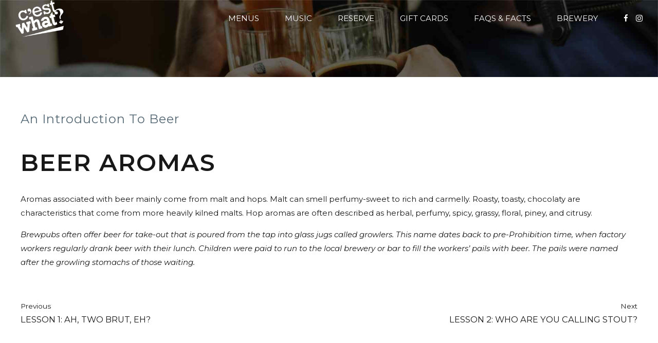

--- FILE ---
content_type: text/html; charset=UTF-8
request_url: https://cestwhat.com/2019/09/18/beer-aromas/
body_size: 24366
content:
<!DOCTYPE html><html lang="en-US" data-bt-theme="Craft Beer 1.5.3"><head>  <script defer src="https://www.googletagmanager.com/gtag/js?id=G-SGM67ZHMZ2"></script> <script defer src="[data-uri]"></script> <meta charset="UTF-8"><meta name="viewport" content="width=device-width, initial-scale=1, maximum-scale=1, user-scalable=no"><meta name="mobile-web-app-capable" content="yes"><meta name="apple-mobile-web-app-capable" content="yes"><meta name='robots' content='index, follow, max-image-preview:large, max-snippet:-1, max-video-preview:-1' /><title>Beer Aromas - Cest What</title><link rel="canonical" href="https://cestwhat.com/2019/09/18/beer-aromas/" /><meta property="og:locale" content="en_US" /><meta property="og:type" content="article" /><meta property="og:title" content="Beer Aromas" /><meta property="og:description" content="Aromas associated with beer mainly come from malt and hops. Malt can smell perfumy-sweet to rich and carmelly. Roasty, toasty, chocolaty are characteristics that come from more heavily kilned malts. Hop aromas are often described as herbal, perfumy, spicy, grassy, floral, piney, and citrusy. Brewpubs often offer beer for take-out that is poured from the..." /><meta property="og:url" content="https://cestwhat.com/2019/09/18/beer-aromas/" /><meta property="og:site_name" content="Cest What" /><meta property="article:publisher" content="https://www.facebook.com/cestwhatto" /><meta property="article:published_time" content="2019-09-18T20:50:46+00:00" /><meta name="author" content="cestwhat" /><meta name="twitter:card" content="summary_large_image" /><meta name="twitter:label1" content="Written by" /><meta name="twitter:data1" content="cestwhat" /><meta name="twitter:label2" content="Est. reading time" /><meta name="twitter:data2" content="1 minute" /> <script type="application/ld+json" class="yoast-schema-graph">{"@context":"https://schema.org","@graph":[{"@type":"Article","@id":"https://cestwhat.com/2019/09/18/beer-aromas/#article","isPartOf":{"@id":"https://cestwhat.com/2019/09/18/beer-aromas/"},"author":{"name":"cestwhat","@id":"https://cestwhat.com/#/schema/person/ffec2cb9e791db981dca8ad23d0bc751"},"headline":"Beer Aromas","datePublished":"2019-09-18T20:50:46+00:00","mainEntityOfPage":{"@id":"https://cestwhat.com/2019/09/18/beer-aromas/"},"wordCount":108,"publisher":{"@id":"https://cestwhat.com/#organization"},"articleSection":["An Introduction To Beer"],"inLanguage":"en-US"},{"@type":"WebPage","@id":"https://cestwhat.com/2019/09/18/beer-aromas/","url":"https://cestwhat.com/2019/09/18/beer-aromas/","name":"Beer Aromas - Cest What","isPartOf":{"@id":"https://cestwhat.com/#website"},"datePublished":"2019-09-18T20:50:46+00:00","breadcrumb":{"@id":"https://cestwhat.com/2019/09/18/beer-aromas/#breadcrumb"},"inLanguage":"en-US","potentialAction":[{"@type":"ReadAction","target":["https://cestwhat.com/2019/09/18/beer-aromas/"]}]},{"@type":"BreadcrumbList","@id":"https://cestwhat.com/2019/09/18/beer-aromas/#breadcrumb","itemListElement":[{"@type":"ListItem","position":1,"name":"Home","item":"https://cestwhat.com/"},{"@type":"ListItem","position":2,"name":"News","item":"https://cestwhat.com/news/"},{"@type":"ListItem","position":3,"name":"Beer Aromas"}]},{"@type":"WebSite","@id":"https://cestwhat.com/#website","url":"https://cestwhat.com/","name":"C'est What","description":"Toronto&#039;s best choice in craft beer and comfort food is in the casual, charming cellar of a historic building in the St. Lawrence Market area.","publisher":{"@id":"https://cestwhat.com/#organization"},"potentialAction":[{"@type":"SearchAction","target":{"@type":"EntryPoint","urlTemplate":"https://cestwhat.com/?s={search_term_string}"},"query-input":{"@type":"PropertyValueSpecification","valueRequired":true,"valueName":"search_term_string"}}],"inLanguage":"en-US"},{"@type":"Organization","@id":"https://cestwhat.com/#organization","name":"C'est What","url":"https://cestwhat.com/","logo":{"@type":"ImageObject","inLanguage":"en-US","@id":"https://cestwhat.com/#/schema/logo/image/","url":"https://cestwhat.com/wp-content/uploads/2023/11/cest_what_logo_blk_sm.png","contentUrl":"https://cestwhat.com/wp-content/uploads/2023/11/cest_what_logo_blk_sm.png","width":150,"height":115,"caption":"C'est What"},"image":{"@id":"https://cestwhat.com/#/schema/logo/image/"},"sameAs":["https://www.facebook.com/cestwhatto","https://www.instagram.com/cestwhatto/"]},{"@type":"Person","@id":"https://cestwhat.com/#/schema/person/ffec2cb9e791db981dca8ad23d0bc751","name":"cestwhat","image":{"@type":"ImageObject","inLanguage":"en-US","@id":"https://cestwhat.com/#/schema/person/image/","url":"https://secure.gravatar.com/avatar/35ab8388f28e0ee56d7e3fffcd8240e524ebe631b396cf18d35fa8b3f6308e29?s=96&d=mm&r=g","contentUrl":"https://secure.gravatar.com/avatar/35ab8388f28e0ee56d7e3fffcd8240e524ebe631b396cf18d35fa8b3f6308e29?s=96&d=mm&r=g","caption":"cestwhat"},"sameAs":["https://dev.cestwhat.com"],"url":"https://cestwhat.com/author/cestwhat/"}]}</script> <link rel='dns-prefetch' href='//fonts.googleapis.com' /><link rel="alternate" type="application/rss+xml" title="Cest What &raquo; Feed" href="https://cestwhat.com/feed/" /><link rel="alternate" type="application/rss+xml" title="Cest What &raquo; Comments Feed" href="https://cestwhat.com/comments/feed/" /><link rel="alternate" title="oEmbed (JSON)" type="application/json+oembed" href="https://cestwhat.com/wp-json/oembed/1.0/embed?url=https%3A%2F%2Fcestwhat.com%2F2019%2F09%2F18%2Fbeer-aromas%2F" /><link rel="alternate" title="oEmbed (XML)" type="text/xml+oembed" href="https://cestwhat.com/wp-json/oembed/1.0/embed?url=https%3A%2F%2Fcestwhat.com%2F2019%2F09%2F18%2Fbeer-aromas%2F&#038;format=xml" /><style id='wp-img-auto-sizes-contain-inline-css' type='text/css'>img:is([sizes=auto i],[sizes^="auto," i]){contain-intrinsic-size:3000px 1500px}
/*# sourceURL=wp-img-auto-sizes-contain-inline-css */</style><link rel='stylesheet' id='sbr_styles-css' href='https://cestwhat.com/wp-content/plugins/reviews-feed-pro/assets/css/sbr-styles.min.css?ver=2.3.0' type='text/css' media='all' /><link rel='stylesheet' id='sbi_styles-css' href='https://cestwhat.com/wp-content/plugins/instagram-feed/css/sbi-styles.min.css?ver=6.10.0' type='text/css' media='all' /><style id='wp-emoji-styles-inline-css' type='text/css'>img.wp-smiley, img.emoji {
		display: inline !important;
		border: none !important;
		box-shadow: none !important;
		height: 1em !important;
		width: 1em !important;
		margin: 0 0.07em !important;
		vertical-align: -0.1em !important;
		background: none !important;
		padding: 0 !important;
	}
/*# sourceURL=wp-emoji-styles-inline-css */</style><style id='wp-block-library-inline-css' type='text/css'>:root{--wp-block-synced-color:#7a00df;--wp-block-synced-color--rgb:122,0,223;--wp-bound-block-color:var(--wp-block-synced-color);--wp-editor-canvas-background:#ddd;--wp-admin-theme-color:#007cba;--wp-admin-theme-color--rgb:0,124,186;--wp-admin-theme-color-darker-10:#006ba1;--wp-admin-theme-color-darker-10--rgb:0,107,160.5;--wp-admin-theme-color-darker-20:#005a87;--wp-admin-theme-color-darker-20--rgb:0,90,135;--wp-admin-border-width-focus:2px}@media (min-resolution:192dpi){:root{--wp-admin-border-width-focus:1.5px}}.wp-element-button{cursor:pointer}:root .has-very-light-gray-background-color{background-color:#eee}:root .has-very-dark-gray-background-color{background-color:#313131}:root .has-very-light-gray-color{color:#eee}:root .has-very-dark-gray-color{color:#313131}:root .has-vivid-green-cyan-to-vivid-cyan-blue-gradient-background{background:linear-gradient(135deg,#00d084,#0693e3)}:root .has-purple-crush-gradient-background{background:linear-gradient(135deg,#34e2e4,#4721fb 50%,#ab1dfe)}:root .has-hazy-dawn-gradient-background{background:linear-gradient(135deg,#faaca8,#dad0ec)}:root .has-subdued-olive-gradient-background{background:linear-gradient(135deg,#fafae1,#67a671)}:root .has-atomic-cream-gradient-background{background:linear-gradient(135deg,#fdd79a,#004a59)}:root .has-nightshade-gradient-background{background:linear-gradient(135deg,#330968,#31cdcf)}:root .has-midnight-gradient-background{background:linear-gradient(135deg,#020381,#2874fc)}:root{--wp--preset--font-size--normal:16px;--wp--preset--font-size--huge:42px}.has-regular-font-size{font-size:1em}.has-larger-font-size{font-size:2.625em}.has-normal-font-size{font-size:var(--wp--preset--font-size--normal)}.has-huge-font-size{font-size:var(--wp--preset--font-size--huge)}.has-text-align-center{text-align:center}.has-text-align-left{text-align:left}.has-text-align-right{text-align:right}.has-fit-text{white-space:nowrap!important}#end-resizable-editor-section{display:none}.aligncenter{clear:both}.items-justified-left{justify-content:flex-start}.items-justified-center{justify-content:center}.items-justified-right{justify-content:flex-end}.items-justified-space-between{justify-content:space-between}.screen-reader-text{border:0;clip-path:inset(50%);height:1px;margin:-1px;overflow:hidden;padding:0;position:absolute;width:1px;word-wrap:normal!important}.screen-reader-text:focus{background-color:#ddd;clip-path:none;color:#444;display:block;font-size:1em;height:auto;left:5px;line-height:normal;padding:15px 23px 14px;text-decoration:none;top:5px;width:auto;z-index:100000}html :where(.has-border-color){border-style:solid}html :where([style*=border-top-color]){border-top-style:solid}html :where([style*=border-right-color]){border-right-style:solid}html :where([style*=border-bottom-color]){border-bottom-style:solid}html :where([style*=border-left-color]){border-left-style:solid}html :where([style*=border-width]){border-style:solid}html :where([style*=border-top-width]){border-top-style:solid}html :where([style*=border-right-width]){border-right-style:solid}html :where([style*=border-bottom-width]){border-bottom-style:solid}html :where([style*=border-left-width]){border-left-style:solid}html :where(img[class*=wp-image-]){height:auto;max-width:100%}:where(figure){margin:0 0 1em}html :where(.is-position-sticky){--wp-admin--admin-bar--position-offset:var(--wp-admin--admin-bar--height,0px)}@media screen and (max-width:600px){html :where(.is-position-sticky){--wp-admin--admin-bar--position-offset:0px}}

/*# sourceURL=wp-block-library-inline-css */</style><style id='global-styles-inline-css' type='text/css'>:root{--wp--preset--aspect-ratio--square: 1;--wp--preset--aspect-ratio--4-3: 4/3;--wp--preset--aspect-ratio--3-4: 3/4;--wp--preset--aspect-ratio--3-2: 3/2;--wp--preset--aspect-ratio--2-3: 2/3;--wp--preset--aspect-ratio--16-9: 16/9;--wp--preset--aspect-ratio--9-16: 9/16;--wp--preset--color--black: #000000;--wp--preset--color--cyan-bluish-gray: #abb8c3;--wp--preset--color--white: #ffffff;--wp--preset--color--pale-pink: #f78da7;--wp--preset--color--vivid-red: #cf2e2e;--wp--preset--color--luminous-vivid-orange: #ff6900;--wp--preset--color--luminous-vivid-amber: #fcb900;--wp--preset--color--light-green-cyan: #7bdcb5;--wp--preset--color--vivid-green-cyan: #00d084;--wp--preset--color--pale-cyan-blue: #8ed1fc;--wp--preset--color--vivid-cyan-blue: #0693e3;--wp--preset--color--vivid-purple: #9b51e0;--wp--preset--gradient--vivid-cyan-blue-to-vivid-purple: linear-gradient(135deg,rgb(6,147,227) 0%,rgb(155,81,224) 100%);--wp--preset--gradient--light-green-cyan-to-vivid-green-cyan: linear-gradient(135deg,rgb(122,220,180) 0%,rgb(0,208,130) 100%);--wp--preset--gradient--luminous-vivid-amber-to-luminous-vivid-orange: linear-gradient(135deg,rgb(252,185,0) 0%,rgb(255,105,0) 100%);--wp--preset--gradient--luminous-vivid-orange-to-vivid-red: linear-gradient(135deg,rgb(255,105,0) 0%,rgb(207,46,46) 100%);--wp--preset--gradient--very-light-gray-to-cyan-bluish-gray: linear-gradient(135deg,rgb(238,238,238) 0%,rgb(169,184,195) 100%);--wp--preset--gradient--cool-to-warm-spectrum: linear-gradient(135deg,rgb(74,234,220) 0%,rgb(151,120,209) 20%,rgb(207,42,186) 40%,rgb(238,44,130) 60%,rgb(251,105,98) 80%,rgb(254,248,76) 100%);--wp--preset--gradient--blush-light-purple: linear-gradient(135deg,rgb(255,206,236) 0%,rgb(152,150,240) 100%);--wp--preset--gradient--blush-bordeaux: linear-gradient(135deg,rgb(254,205,165) 0%,rgb(254,45,45) 50%,rgb(107,0,62) 100%);--wp--preset--gradient--luminous-dusk: linear-gradient(135deg,rgb(255,203,112) 0%,rgb(199,81,192) 50%,rgb(65,88,208) 100%);--wp--preset--gradient--pale-ocean: linear-gradient(135deg,rgb(255,245,203) 0%,rgb(182,227,212) 50%,rgb(51,167,181) 100%);--wp--preset--gradient--electric-grass: linear-gradient(135deg,rgb(202,248,128) 0%,rgb(113,206,126) 100%);--wp--preset--gradient--midnight: linear-gradient(135deg,rgb(2,3,129) 0%,rgb(40,116,252) 100%);--wp--preset--font-size--small: 13px;--wp--preset--font-size--medium: 20px;--wp--preset--font-size--large: 36px;--wp--preset--font-size--x-large: 42px;--wp--preset--spacing--20: 0.44rem;--wp--preset--spacing--30: 0.67rem;--wp--preset--spacing--40: 1rem;--wp--preset--spacing--50: 1.5rem;--wp--preset--spacing--60: 2.25rem;--wp--preset--spacing--70: 3.38rem;--wp--preset--spacing--80: 5.06rem;--wp--preset--shadow--natural: 6px 6px 9px rgba(0, 0, 0, 0.2);--wp--preset--shadow--deep: 12px 12px 50px rgba(0, 0, 0, 0.4);--wp--preset--shadow--sharp: 6px 6px 0px rgba(0, 0, 0, 0.2);--wp--preset--shadow--outlined: 6px 6px 0px -3px rgb(255, 255, 255), 6px 6px rgb(0, 0, 0);--wp--preset--shadow--crisp: 6px 6px 0px rgb(0, 0, 0);}:where(.is-layout-flex){gap: 0.5em;}:where(.is-layout-grid){gap: 0.5em;}body .is-layout-flex{display: flex;}.is-layout-flex{flex-wrap: wrap;align-items: center;}.is-layout-flex > :is(*, div){margin: 0;}body .is-layout-grid{display: grid;}.is-layout-grid > :is(*, div){margin: 0;}:where(.wp-block-columns.is-layout-flex){gap: 2em;}:where(.wp-block-columns.is-layout-grid){gap: 2em;}:where(.wp-block-post-template.is-layout-flex){gap: 1.25em;}:where(.wp-block-post-template.is-layout-grid){gap: 1.25em;}.has-black-color{color: var(--wp--preset--color--black) !important;}.has-cyan-bluish-gray-color{color: var(--wp--preset--color--cyan-bluish-gray) !important;}.has-white-color{color: var(--wp--preset--color--white) !important;}.has-pale-pink-color{color: var(--wp--preset--color--pale-pink) !important;}.has-vivid-red-color{color: var(--wp--preset--color--vivid-red) !important;}.has-luminous-vivid-orange-color{color: var(--wp--preset--color--luminous-vivid-orange) !important;}.has-luminous-vivid-amber-color{color: var(--wp--preset--color--luminous-vivid-amber) !important;}.has-light-green-cyan-color{color: var(--wp--preset--color--light-green-cyan) !important;}.has-vivid-green-cyan-color{color: var(--wp--preset--color--vivid-green-cyan) !important;}.has-pale-cyan-blue-color{color: var(--wp--preset--color--pale-cyan-blue) !important;}.has-vivid-cyan-blue-color{color: var(--wp--preset--color--vivid-cyan-blue) !important;}.has-vivid-purple-color{color: var(--wp--preset--color--vivid-purple) !important;}.has-black-background-color{background-color: var(--wp--preset--color--black) !important;}.has-cyan-bluish-gray-background-color{background-color: var(--wp--preset--color--cyan-bluish-gray) !important;}.has-white-background-color{background-color: var(--wp--preset--color--white) !important;}.has-pale-pink-background-color{background-color: var(--wp--preset--color--pale-pink) !important;}.has-vivid-red-background-color{background-color: var(--wp--preset--color--vivid-red) !important;}.has-luminous-vivid-orange-background-color{background-color: var(--wp--preset--color--luminous-vivid-orange) !important;}.has-luminous-vivid-amber-background-color{background-color: var(--wp--preset--color--luminous-vivid-amber) !important;}.has-light-green-cyan-background-color{background-color: var(--wp--preset--color--light-green-cyan) !important;}.has-vivid-green-cyan-background-color{background-color: var(--wp--preset--color--vivid-green-cyan) !important;}.has-pale-cyan-blue-background-color{background-color: var(--wp--preset--color--pale-cyan-blue) !important;}.has-vivid-cyan-blue-background-color{background-color: var(--wp--preset--color--vivid-cyan-blue) !important;}.has-vivid-purple-background-color{background-color: var(--wp--preset--color--vivid-purple) !important;}.has-black-border-color{border-color: var(--wp--preset--color--black) !important;}.has-cyan-bluish-gray-border-color{border-color: var(--wp--preset--color--cyan-bluish-gray) !important;}.has-white-border-color{border-color: var(--wp--preset--color--white) !important;}.has-pale-pink-border-color{border-color: var(--wp--preset--color--pale-pink) !important;}.has-vivid-red-border-color{border-color: var(--wp--preset--color--vivid-red) !important;}.has-luminous-vivid-orange-border-color{border-color: var(--wp--preset--color--luminous-vivid-orange) !important;}.has-luminous-vivid-amber-border-color{border-color: var(--wp--preset--color--luminous-vivid-amber) !important;}.has-light-green-cyan-border-color{border-color: var(--wp--preset--color--light-green-cyan) !important;}.has-vivid-green-cyan-border-color{border-color: var(--wp--preset--color--vivid-green-cyan) !important;}.has-pale-cyan-blue-border-color{border-color: var(--wp--preset--color--pale-cyan-blue) !important;}.has-vivid-cyan-blue-border-color{border-color: var(--wp--preset--color--vivid-cyan-blue) !important;}.has-vivid-purple-border-color{border-color: var(--wp--preset--color--vivid-purple) !important;}.has-vivid-cyan-blue-to-vivid-purple-gradient-background{background: var(--wp--preset--gradient--vivid-cyan-blue-to-vivid-purple) !important;}.has-light-green-cyan-to-vivid-green-cyan-gradient-background{background: var(--wp--preset--gradient--light-green-cyan-to-vivid-green-cyan) !important;}.has-luminous-vivid-amber-to-luminous-vivid-orange-gradient-background{background: var(--wp--preset--gradient--luminous-vivid-amber-to-luminous-vivid-orange) !important;}.has-luminous-vivid-orange-to-vivid-red-gradient-background{background: var(--wp--preset--gradient--luminous-vivid-orange-to-vivid-red) !important;}.has-very-light-gray-to-cyan-bluish-gray-gradient-background{background: var(--wp--preset--gradient--very-light-gray-to-cyan-bluish-gray) !important;}.has-cool-to-warm-spectrum-gradient-background{background: var(--wp--preset--gradient--cool-to-warm-spectrum) !important;}.has-blush-light-purple-gradient-background{background: var(--wp--preset--gradient--blush-light-purple) !important;}.has-blush-bordeaux-gradient-background{background: var(--wp--preset--gradient--blush-bordeaux) !important;}.has-luminous-dusk-gradient-background{background: var(--wp--preset--gradient--luminous-dusk) !important;}.has-pale-ocean-gradient-background{background: var(--wp--preset--gradient--pale-ocean) !important;}.has-electric-grass-gradient-background{background: var(--wp--preset--gradient--electric-grass) !important;}.has-midnight-gradient-background{background: var(--wp--preset--gradient--midnight) !important;}.has-small-font-size{font-size: var(--wp--preset--font-size--small) !important;}.has-medium-font-size{font-size: var(--wp--preset--font-size--medium) !important;}.has-large-font-size{font-size: var(--wp--preset--font-size--large) !important;}.has-x-large-font-size{font-size: var(--wp--preset--font-size--x-large) !important;}
/*# sourceURL=global-styles-inline-css */</style><style id='classic-theme-styles-inline-css' type='text/css'>/*! This file is auto-generated */
.wp-block-button__link{color:#fff;background-color:#32373c;border-radius:9999px;box-shadow:none;text-decoration:none;padding:calc(.667em + 2px) calc(1.333em + 2px);font-size:1.125em}.wp-block-file__button{background:#32373c;color:#fff;text-decoration:none}
/*# sourceURL=/wp-includes/css/classic-themes.min.css */</style><link rel='stylesheet' id='bt_bb_content_elements-css' href='https://cestwhat.com/wp-content/cache/autoptimize/autoptimize_single_48b577c8fc5a8c0d61d20d9159c0ef20.php?ver=5.6.3' type='text/css' media='all' /><style id='bt_bb_content_elements-inline-css' type='text/css'>.bt_bb_color_scheme_1.bt_bb_headline .bt_bb_headline_subheadline{color:#191919;} .bt_bb_color_scheme_1.bt_bb_menu_item .bt_bb_menu_item_content{color:#ffffff;}.bt_bb_color_scheme_1.bt_bb_menu_item .bt_bb_menu_item_content .bt_bb_menu_item_title_price .bt_bb_menu_item_title .bt_bb_icon {color:#191919;}.bt_bb_color_scheme_1.bt_bb_menu_item .bt_bb_menu_item_content .bt_bb_menu_item_title_price .bt_bb_menu_item_title:after {border-color:#191919;}  .bt_bb_tabs.bt_bb_color_scheme_1.bt_bb_style_filled .bt_bb_tab_content {border-color:#ffffff;} .bt_bb_color_scheme_1.bt_bb_button.bt_bb_style_outline a:hover{color:#191919;box-shadow:0 0 0 1px #191919 inset;}
.bt_bb_color_scheme_2.bt_bb_headline .bt_bb_headline_subheadline{color:#ffffff;} .bt_bb_color_scheme_2.bt_bb_menu_item .bt_bb_menu_item_content{color:#191919;}.bt_bb_color_scheme_2.bt_bb_menu_item .bt_bb_menu_item_content .bt_bb_menu_item_title_price .bt_bb_menu_item_title .bt_bb_icon {color:#ffffff;}.bt_bb_color_scheme_2.bt_bb_menu_item .bt_bb_menu_item_content .bt_bb_menu_item_title_price .bt_bb_menu_item_title:after {border-color:#ffffff;}  .bt_bb_tabs.bt_bb_color_scheme_2.bt_bb_style_filled .bt_bb_tab_content {border-color:#191919;} .bt_bb_color_scheme_2.bt_bb_button.bt_bb_style_outline a:hover{color:#ffffff;box-shadow:0 0 0 1px #ffffff inset;}
.bt_bb_color_scheme_3.bt_bb_headline .bt_bb_headline_subheadline{color:#191919;} .bt_bb_color_scheme_3.bt_bb_menu_item .bt_bb_menu_item_content{color:#576a77;}.bt_bb_color_scheme_3.bt_bb_menu_item .bt_bb_menu_item_content .bt_bb_menu_item_title_price .bt_bb_menu_item_title .bt_bb_icon {color:#191919;}.bt_bb_color_scheme_3.bt_bb_menu_item .bt_bb_menu_item_content .bt_bb_menu_item_title_price .bt_bb_menu_item_title:after {border-color:#191919;}  .bt_bb_tabs.bt_bb_color_scheme_3.bt_bb_style_filled .bt_bb_tab_content {border-color:#576a77;} .bt_bb_color_scheme_3.bt_bb_button.bt_bb_style_outline a:hover{color:#191919;box-shadow:0 0 0 1px #191919 inset;}
.bt_bb_color_scheme_4.bt_bb_headline .bt_bb_headline_subheadline{color:#ffffff;} .bt_bb_color_scheme_4.bt_bb_menu_item .bt_bb_menu_item_content{color:#576a77;}.bt_bb_color_scheme_4.bt_bb_menu_item .bt_bb_menu_item_content .bt_bb_menu_item_title_price .bt_bb_menu_item_title .bt_bb_icon {color:#ffffff;}.bt_bb_color_scheme_4.bt_bb_menu_item .bt_bb_menu_item_content .bt_bb_menu_item_title_price .bt_bb_menu_item_title:after {border-color:#ffffff;}  .bt_bb_tabs.bt_bb_color_scheme_4.bt_bb_style_filled .bt_bb_tab_content {border-color:#576a77;} .bt_bb_color_scheme_4.bt_bb_button.bt_bb_style_outline a:hover{color:#ffffff;box-shadow:0 0 0 1px #ffffff inset;}
.bt_bb_color_scheme_5.bt_bb_headline .bt_bb_headline_subheadline{color:#576a77;} .bt_bb_color_scheme_5.bt_bb_menu_item .bt_bb_menu_item_content{color:#191919;}.bt_bb_color_scheme_5.bt_bb_menu_item .bt_bb_menu_item_content .bt_bb_menu_item_title_price .bt_bb_menu_item_title .bt_bb_icon {color:#576a77;}.bt_bb_color_scheme_5.bt_bb_menu_item .bt_bb_menu_item_content .bt_bb_menu_item_title_price .bt_bb_menu_item_title:after {border-color:#576a77;}  .bt_bb_tabs.bt_bb_color_scheme_5.bt_bb_style_filled .bt_bb_tab_content {border-color:#191919;} .bt_bb_color_scheme_5.bt_bb_button.bt_bb_style_outline a:hover{color:#576a77;box-shadow:0 0 0 1px #576a77 inset;}
.bt_bb_color_scheme_6.bt_bb_headline .bt_bb_headline_subheadline{color:#576a77;} .bt_bb_color_scheme_6.bt_bb_menu_item .bt_bb_menu_item_content{color:#ffffff;}.bt_bb_color_scheme_6.bt_bb_menu_item .bt_bb_menu_item_content .bt_bb_menu_item_title_price .bt_bb_menu_item_title .bt_bb_icon {color:#576a77;}.bt_bb_color_scheme_6.bt_bb_menu_item .bt_bb_menu_item_content .bt_bb_menu_item_title_price .bt_bb_menu_item_title:after {border-color:#576a77;}  .bt_bb_tabs.bt_bb_color_scheme_6.bt_bb_style_filled .bt_bb_tab_content {border-color:#ffffff;} .bt_bb_color_scheme_6.bt_bb_button.bt_bb_style_outline a:hover{color:#576a77;box-shadow:0 0 0 1px #576a77 inset;}
.bt_bb_color_scheme_7.bt_bb_headline .bt_bb_headline_subheadline{color:#191919;} .bt_bb_color_scheme_7.bt_bb_menu_item .bt_bb_menu_item_content{color:#ffeebb;}.bt_bb_color_scheme_7.bt_bb_menu_item .bt_bb_menu_item_content .bt_bb_menu_item_title_price .bt_bb_menu_item_title .bt_bb_icon {color:#191919;}.bt_bb_color_scheme_7.bt_bb_menu_item .bt_bb_menu_item_content .bt_bb_menu_item_title_price .bt_bb_menu_item_title:after {border-color:#191919;}  .bt_bb_tabs.bt_bb_color_scheme_7.bt_bb_style_filled .bt_bb_tab_content {border-color:#ffeebb;} .bt_bb_color_scheme_7.bt_bb_button.bt_bb_style_outline a:hover{color:#191919;box-shadow:0 0 0 1px #191919 inset;}
.bt_bb_color_scheme_8.bt_bb_headline .bt_bb_headline_subheadline{color:#ffffff;} .bt_bb_color_scheme_8.bt_bb_menu_item .bt_bb_menu_item_content{color:#ffeebb;}.bt_bb_color_scheme_8.bt_bb_menu_item .bt_bb_menu_item_content .bt_bb_menu_item_title_price .bt_bb_menu_item_title .bt_bb_icon {color:#ffffff;}.bt_bb_color_scheme_8.bt_bb_menu_item .bt_bb_menu_item_content .bt_bb_menu_item_title_price .bt_bb_menu_item_title:after {border-color:#ffffff;}  .bt_bb_tabs.bt_bb_color_scheme_8.bt_bb_style_filled .bt_bb_tab_content {border-color:#ffeebb;} .bt_bb_color_scheme_8.bt_bb_button.bt_bb_style_outline a:hover{color:#ffffff;box-shadow:0 0 0 1px #ffffff inset;}
.bt_bb_color_scheme_9.bt_bb_headline .bt_bb_headline_subheadline{color:#ffeebb;} .bt_bb_color_scheme_9.bt_bb_menu_item .bt_bb_menu_item_content{color:#191919;}.bt_bb_color_scheme_9.bt_bb_menu_item .bt_bb_menu_item_content .bt_bb_menu_item_title_price .bt_bb_menu_item_title .bt_bb_icon {color:#ffeebb;}.bt_bb_color_scheme_9.bt_bb_menu_item .bt_bb_menu_item_content .bt_bb_menu_item_title_price .bt_bb_menu_item_title:after {border-color:#ffeebb;}  .bt_bb_tabs.bt_bb_color_scheme_9.bt_bb_style_filled .bt_bb_tab_content {border-color:#191919;} .bt_bb_color_scheme_9.bt_bb_button.bt_bb_style_outline a:hover{color:#ffeebb;box-shadow:0 0 0 1px #ffeebb inset;}
.bt_bb_color_scheme_10.bt_bb_headline .bt_bb_headline_subheadline{color:#ffeebb;} .bt_bb_color_scheme_10.bt_bb_menu_item .bt_bb_menu_item_content{color:#ffffff;}.bt_bb_color_scheme_10.bt_bb_menu_item .bt_bb_menu_item_content .bt_bb_menu_item_title_price .bt_bb_menu_item_title .bt_bb_icon {color:#ffeebb;}.bt_bb_color_scheme_10.bt_bb_menu_item .bt_bb_menu_item_content .bt_bb_menu_item_title_price .bt_bb_menu_item_title:after {border-color:#ffeebb;}  .bt_bb_tabs.bt_bb_color_scheme_10.bt_bb_style_filled .bt_bb_tab_content {border-color:#ffffff;} .bt_bb_color_scheme_10.bt_bb_button.bt_bb_style_outline a:hover{color:#ffeebb;box-shadow:0 0 0 1px #ffeebb inset;}
.bt_bb_color_scheme_11.bt_bb_headline .bt_bb_headline_subheadline{color:#ffeebb;} .bt_bb_color_scheme_11.bt_bb_menu_item .bt_bb_menu_item_content{color:#ffffff;}.bt_bb_color_scheme_11.bt_bb_menu_item .bt_bb_menu_item_content .bt_bb_menu_item_title_price .bt_bb_menu_item_title .bt_bb_icon {color:#ffeebb;}.bt_bb_color_scheme_11.bt_bb_menu_item .bt_bb_menu_item_content .bt_bb_menu_item_title_price .bt_bb_menu_item_title:after {border-color:#ffeebb;}  .bt_bb_tabs.bt_bb_color_scheme_11.bt_bb_style_filled .bt_bb_tab_content {border-color:#ffffff;} .bt_bb_color_scheme_11.bt_bb_button.bt_bb_style_outline a:hover{color:#ffeebb;box-shadow:0 0 0 1px #ffeebb inset;}
.bt_bb_color_scheme_12.bt_bb_headline .bt_bb_headline_subheadline{color:#efefef;} .bt_bb_color_scheme_12.bt_bb_menu_item .bt_bb_menu_item_content{color:#181818;}.bt_bb_color_scheme_12.bt_bb_menu_item .bt_bb_menu_item_content .bt_bb_menu_item_title_price .bt_bb_menu_item_title .bt_bb_icon {color:#efefef;}.bt_bb_color_scheme_12.bt_bb_menu_item .bt_bb_menu_item_content .bt_bb_menu_item_title_price .bt_bb_menu_item_title:after {border-color:#efefef;}  .bt_bb_tabs.bt_bb_color_scheme_12.bt_bb_style_filled .bt_bb_tab_content {border-color:#181818;} .bt_bb_color_scheme_12.bt_bb_button.bt_bb_style_outline a:hover{color:#efefef;box-shadow:0 0 0 1px #efefef inset;}
.bt_bb_color_scheme_13.bt_bb_headline .bt_bb_headline_subheadline{color:#fff;} .bt_bb_color_scheme_13.bt_bb_menu_item .bt_bb_menu_item_content{color:#000;}.bt_bb_color_scheme_13.bt_bb_menu_item .bt_bb_menu_item_content .bt_bb_menu_item_title_price .bt_bb_menu_item_title .bt_bb_icon {color:#fff;}.bt_bb_color_scheme_13.bt_bb_menu_item .bt_bb_menu_item_content .bt_bb_menu_item_title_price .bt_bb_menu_item_title:after {border-color:#fff;}  .bt_bb_tabs.bt_bb_color_scheme_13.bt_bb_style_filled .bt_bb_tab_content {border-color:#000;} .bt_bb_color_scheme_13.bt_bb_button.bt_bb_style_outline a:hover{color:#fff;box-shadow:0 0 0 1px #fff inset;}
.bt_bb_color_scheme_14.bt_bb_headline .bt_bb_headline_subheadline{color:#000;} .bt_bb_color_scheme_14.bt_bb_menu_item .bt_bb_menu_item_content{color:#fff;}.bt_bb_color_scheme_14.bt_bb_menu_item .bt_bb_menu_item_content .bt_bb_menu_item_title_price .bt_bb_menu_item_title .bt_bb_icon {color:#000;}.bt_bb_color_scheme_14.bt_bb_menu_item .bt_bb_menu_item_content .bt_bb_menu_item_title_price .bt_bb_menu_item_title:after {border-color:#000;}  .bt_bb_tabs.bt_bb_color_scheme_14.bt_bb_style_filled .bt_bb_tab_content {border-color:#fff;} .bt_bb_color_scheme_14.bt_bb_button.bt_bb_style_outline a:hover{color:#000;box-shadow:0 0 0 1px #000 inset;}
/*# sourceURL=bt_bb_content_elements-inline-css */</style><link rel='stylesheet' id='bt_bb_slick-css' href='https://cestwhat.com/wp-content/cache/autoptimize/autoptimize_single_f38b2db10e01b1572732a3191d538707.php?ver=5.6.3' type='text/css' media='all' /><link rel='stylesheet' id='bt_cc_style-css' href='https://cestwhat.com/wp-content/plugins/bt_cost_calculator/style.min.css?ver=6.9' type='text/css' media='all' /><link rel='stylesheet' id='contact-form-7-css' href='https://cestwhat.com/wp-content/cache/autoptimize/autoptimize_single_64ac31699f5326cb3c76122498b76f66.php?ver=6.1.4' type='text/css' media='all' /><link rel='stylesheet' id='ctf_styles-css' href='https://cestwhat.com/wp-content/plugins/custom-twitter-feeds/css/ctf-styles.min.css?ver=2.3.1' type='text/css' media='all' /><link rel='stylesheet' id='cff-css' href='https://cestwhat.com/wp-content/plugins/custom-facebook-feed-pro/assets/css/cff-style.min.css?ver=4.7.4' type='text/css' media='all' /><link rel='stylesheet' id='craft-beer-style-css' href='https://cestwhat.com/wp-content/cache/autoptimize/autoptimize_single_5c5e396cba5a8a316ba1018851fd0c14.php?ver=6.9' type='text/css' media='screen' /><style id='craft-beer-style-inline-css' type='text/css'>select, input{font-family: "Montserrat";} .btContent a{color: #576a77;} a:hover{ color: #576a77;} .btText a{color: #576a77;} body{font-family: "Montserrat",Arial,sans-serif;} h1, h2, h3, h4, h5, h6{font-family: "Montserrat";} blockquote{ font-family: "Montserrat";} .btContentHolder table thead th{ background-color: #576a77;} .btPreloader .animation .preloaderLogo{height: 72px;} .btNoSearchResults .bt_bb_port #searchform input[type='submit']{ font-family: "Montserrat"; -webkit-box-shadow: 0 0 0 3em #576a77 inset; box-shadow: 0 0 0 3em #576a77 inset;} .btNoSearchResults .bt_bb_port #searchform input[type='submit']:hover{ -webkit-box-shadow: 0 0 0 0 #576a77 inset; box-shadow: 0 0 0 0 #576a77 inset; color: #576a77;} .mainHeader{ font-family: "Montserrat";} .mainHeader a:hover{color: #576a77;} .menuPort{font-family: "Montserrat",Arial,Helvetica,sans-serif;} .menuPort nav ul li a:hover{color: #576a77;} .menuPort nav > ul > li > a{line-height: 72px;} .btTextLogo{font-family: "Montserrat",Arial,Helvetica,sans-serif; line-height: 72px;} .btLogoArea .logo img{height: 72px;} .btTransparentDarkHeader .btHorizontalMenuTrigger:hover .bt_bb_icon:before, .btTransparentLightHeader .btHorizontalMenuTrigger:hover .bt_bb_icon:before, .btAccentLightHeader .btHorizontalMenuTrigger:hover .bt_bb_icon:before, .btAccentDarkHeader .btHorizontalMenuTrigger:hover .bt_bb_icon:before, .btLightDarkHeader .btHorizontalMenuTrigger:hover .bt_bb_icon:before, .btHasAltLogo.btStickyHeaderActive .btHorizontalMenuTrigger:hover .bt_bb_icon:before, .btTransparentDarkHeader .btHorizontalMenuTrigger:hover .bt_bb_icon:after, .btTransparentLightHeader .btHorizontalMenuTrigger:hover .bt_bb_icon:after, .btAccentLightHeader .btHorizontalMenuTrigger:hover .bt_bb_icon:after, .btAccentDarkHeader .btHorizontalMenuTrigger:hover .bt_bb_icon:after, .btLightDarkHeader .btHorizontalMenuTrigger:hover .bt_bb_icon:after, .btHasAltLogo.btStickyHeaderActive .btHorizontalMenuTrigger:hover .bt_bb_icon:after{border-top-color: #576a77;} .btTransparentDarkHeader .btHorizontalMenuTrigger:hover .bt_bb_icon .bt_bb_icon_holder:before, .btTransparentLightHeader .btHorizontalMenuTrigger:hover .bt_bb_icon .bt_bb_icon_holder:before, .btAccentLightHeader .btHorizontalMenuTrigger:hover .bt_bb_icon .bt_bb_icon_holder:before, .btAccentDarkHeader .btHorizontalMenuTrigger:hover .bt_bb_icon .bt_bb_icon_holder:before, .btLightDarkHeader .btHorizontalMenuTrigger:hover .bt_bb_icon .bt_bb_icon_holder:before, .btHasAltLogo.btStickyHeaderActive .btHorizontalMenuTrigger:hover .bt_bb_icon .bt_bb_icon_holder:before{border-top-color: #576a77;} .btMenuHorizontal .menuPort nav > ul > li.current-menu-ancestor > a:after, .btMenuHorizontal .menuPort nav > ul > li.current-menu-item > a:after{ background-color: #576a77;} .btMenuHorizontal .menuPort nav > ul > li.current-menu-ancestor li.current-menu-ancestor > a, .btMenuHorizontal .menuPort nav > ul > li.current-menu-ancestor li.current-menu-item > a, .btMenuHorizontal .menuPort nav > ul > li.current-menu-item li.current-menu-ancestor > a, .btMenuHorizontal .menuPort nav > ul > li.current-menu-item li.current-menu-item > a{color: #576a77;} .btMenuHorizontal .menuPort ul ul li a:hover{color: #576a77;} body.btMenuHorizontal .subToggler{ line-height: 72px;} .btMenuHorizontal .menuPort > nav > ul > li > ul li a:hover{-webkit-box-shadow: inset 5px 0 0 0 #576a77; box-shadow: inset 5px 0 0 0 #576a77;} .btMenuHorizontal .topBarInMenu{ height: 72px;} .btAccentLightHeader .btBelowLogoArea, .btAccentLightHeader .topBar{background-color: #576a77;} .btAccentLightHeader .btBelowLogoArea a:hover, .btAccentLightHeader .topBar a:hover{color: #ffeebb;} .btAccentDarkHeader .btBelowLogoArea, .btAccentDarkHeader .topBar{background-color: #576a77;} .btAccentDarkHeader .btBelowLogoArea a:hover, .btAccentDarkHeader .topBar a:hover{color: #ffeebb;} .btLightAccentHeader .btLogoArea, .btLightAccentHeader .btVerticalHeaderTop{background-color: #576a77;} .btLightAccentHeader.btMenuHorizontal.btBelowMenu .mainHeader .btLogoArea{background-color: #576a77;} .btTransparentDarkHeader .btVerticalMenuTrigger:hover .bt_bb_icon:before, .btTransparentLightHeader .btVerticalMenuTrigger:hover .bt_bb_icon:before, .btAccentLightHeader .btVerticalMenuTrigger:hover .bt_bb_icon:before, .btAccentDarkHeader .btVerticalMenuTrigger:hover .bt_bb_icon:before, .btLightDarkHeader .btVerticalMenuTrigger:hover .bt_bb_icon:before, .btHasAltLogo.btStickyHeaderActive .btVerticalMenuTrigger:hover .bt_bb_icon:before, .btTransparentDarkHeader .btVerticalMenuTrigger:hover .bt_bb_icon:after, .btTransparentLightHeader .btVerticalMenuTrigger:hover .bt_bb_icon:after, .btAccentLightHeader .btVerticalMenuTrigger:hover .bt_bb_icon:after, .btAccentDarkHeader .btVerticalMenuTrigger:hover .bt_bb_icon:after, .btLightDarkHeader .btVerticalMenuTrigger:hover .bt_bb_icon:after, .btHasAltLogo.btStickyHeaderActive .btVerticalMenuTrigger:hover .bt_bb_icon:after{border-top-color: #576a77;} .btTransparentDarkHeader .btVerticalMenuTrigger:hover .bt_bb_icon .bt_bb_icon_holder:before, .btTransparentLightHeader .btVerticalMenuTrigger:hover .bt_bb_icon .bt_bb_icon_holder:before, .btAccentLightHeader .btVerticalMenuTrigger:hover .bt_bb_icon .bt_bb_icon_holder:before, .btAccentDarkHeader .btVerticalMenuTrigger:hover .bt_bb_icon .bt_bb_icon_holder:before, .btLightDarkHeader .btVerticalMenuTrigger:hover .bt_bb_icon .bt_bb_icon_holder:before, .btHasAltLogo.btStickyHeaderActive .btVerticalMenuTrigger:hover .bt_bb_icon .bt_bb_icon_holder:before{border-top-color: #576a77;} .btMenuVertical .mainHeader .btCloseVertical:before:hover{color: #576a77;} .btMenuHorizontal .topBarInLogoArea{ height: 72px;} .btMenuHorizontal .topBarInLogoArea .topBarInLogoAreaCell{border: 0 solid #576a77;} .btDarkSkin .btSiteFooter .port:before, .bt_bb_color_scheme_1 .btSiteFooter .port:before, .bt_bb_color_scheme_3 .btSiteFooter .port:before, .bt_bb_color_scheme_6 .btSiteFooter .port:before{background-color: #576a77;} .btMediaBox.btQuote:before, .btMediaBox.btLink:before{ background-color: #576a77;} .sticky.btArticleListItem .btArticleHeadline h1 .bt_bb_headline_content span a:after, .sticky.btArticleListItem .btArticleHeadline h2 .bt_bb_headline_content span a:after, .sticky.btArticleListItem .btArticleHeadline h3 .bt_bb_headline_content span a:after, .sticky.btArticleListItem .btArticleHeadline h4 .bt_bb_headline_content span a:after, .sticky.btArticleListItem .btArticleHeadline h5 .bt_bb_headline_content span a:after, .sticky.btArticleListItem .btArticleHeadline h6 .bt_bb_headline_content span a:after, .sticky.btArticleListItem .btArticleHeadline h7 .bt_bb_headline_content span a:after, .sticky.btArticleListItem .btArticleHeadline h8 .bt_bb_headline_content span a:after{ color: #576a77;} .post-password-form p:first-child{color: #ffeebb;} .post-password-form p:nth-child(2) input[type="submit"]{ background: #576a77;} .btPagination{font-family: "Montserrat";} .btPagination .paging a:hover{color: #576a77;} .btPagination .paging a:hover:after{border-color: #576a77; color: #576a77;} .btPrevNextNav .btPrevNext .btPrevNextItem .btPrevNextTitle{font-family: "Montserrat";} .btPrevNextNav .btPrevNext:hover .btPrevNextTitle{color: #576a77;} .btArticleCategories a{color: #576a77;} .btArticleCategories a:not(:first-child):before{ background-color: #576a77;} .btArticleDate{color: #576a77;} .btLightSkin .btArticleDate:not(:last-child):after, .btLightSkin .btArticleAuthor:not(:last-child):after, .btLightSkin .btArticleComments:not(:last-child):after, .btLightSkin .btArticleCategories:not(:last-child):after, .bt_bb_color_scheme_2 .btArticleDate:not(:last-child):after, .bt_bb_color_scheme_2 .btArticleAuthor:not(:last-child):after, .bt_bb_color_scheme_2 .btArticleComments:not(:last-child):after, .bt_bb_color_scheme_2 .btArticleCategories:not(:last-child):after, .bt_bb_color_scheme_4 .btArticleDate:not(:last-child):after, .bt_bb_color_scheme_4 .btArticleAuthor:not(:last-child):after, .bt_bb_color_scheme_4 .btArticleComments:not(:last-child):after, .bt_bb_color_scheme_4 .btArticleCategories:not(:last-child):after, .bt_bb_color_scheme_5 .btArticleDate:not(:last-child):after, .bt_bb_color_scheme_5 .btArticleAuthor:not(:last-child):after, .bt_bb_color_scheme_5 .btArticleComments:not(:last-child):after, .bt_bb_color_scheme_5 .btArticleCategories:not(:last-child):after{color: #576a77;} .btDarkSkin .btArticleDate:not(:last-child):after, .btDarkSkin .btArticleAuthor:not(:last-child):after, .btDarkSkin .btArticleComments:not(:last-child):after, .btDarkSkin .btArticleCategories:not(:last-child):after, .bt_bb_color_scheme_1 .btArticleDate:not(:last-child):after, .bt_bb_color_scheme_1 .btArticleAuthor:not(:last-child):after, .bt_bb_color_scheme_1 .btArticleComments:not(:last-child):after, .bt_bb_color_scheme_1 .btArticleCategories:not(:last-child):after, .bt_bb_color_scheme_3 .btArticleDate:not(:last-child):after, .bt_bb_color_scheme_3 .btArticleAuthor:not(:last-child):after, .bt_bb_color_scheme_3 .btArticleComments:not(:last-child):after, .bt_bb_color_scheme_3 .btArticleCategories:not(:last-child):after, .bt_bb_color_scheme_6 .btArticleDate:not(:last-child):after, .bt_bb_color_scheme_6 .btArticleAuthor:not(:last-child):after, .bt_bb_color_scheme_6 .btArticleComments:not(:last-child):after, .bt_bb_color_scheme_6 .btArticleCategories:not(:last-child):after{color: #576a77;} .bt-comments-box .vcard .posted{ font-family: "Montserrat";} .bt-comments-box .commentTxt p.edit-link, .bt-comments-box .commentTxt p.reply{ font-family: "Montserrat";} .comment-awaiting-moderation{color: #576a77;} a#cancel-comment-reply-link{ color: #576a77;} a#cancel-comment-reply-link:hover{color: #ffeebb;} .btCommentSubmit:hover{color: #576a77; border: 1px solid #576a77;} body:not(.btNoDashInSidebar) .btBox > h4:after, body:not(.btNoDashInSidebar) .btCustomMenu > h4:after, body:not(.btNoDashInSidebar) .btTopBox > h4:after{ border-bottom: 3px solid #576a77;} .btBox ul li.current-menu-item > a, .btCustomMenu ul li.current-menu-item > a, .btTopBox ul li.current-menu-item > a{color: #576a77;} .widget_calendar table caption{background: #576a77; background: #576a77; font-family: "Montserrat";} .widget_rss li a.rsswidget{font-family: "Montserrat";} .fancy-select ul.options li:hover{color: #576a77;} .widget_shopping_cart .total{ font-family: "Montserrat";} .widget_shopping_cart .buttons .button{ background: #576a77;} .widget_shopping_cart .widget_shopping_cart_content .mini_cart_item .ppRemove a.remove{ background-color: #576a77;} .widget_shopping_cart .widget_shopping_cart_content .mini_cart_item .ppRemove a.remove:hover{background-color: #ffeebb;} .menuPort .widget_shopping_cart .widget_shopping_cart_content .btCartWidgetIcon span.cart-contents, .topTools .widget_shopping_cart .widget_shopping_cart_content .btCartWidgetIcon span.cart-contents, .topBarInLogoArea .widget_shopping_cart .widget_shopping_cart_content .btCartWidgetIcon span.cart-contents{font: normal 10px/1 "Montserrat"; background-color: #ffeebb;} .btMenuVertical .menuPort .widget_shopping_cart .widget_shopping_cart_content .btCartWidgetInnerContent .verticalMenuCartToggler, .btMenuVertical .topTools .widget_shopping_cart .widget_shopping_cart_content .btCartWidgetInnerContent .verticalMenuCartToggler, .btMenuVertical .topBarInLogoArea .widget_shopping_cart .widget_shopping_cart_content .btCartWidgetInnerContent .verticalMenuCartToggler{ background-color: #576a77;} .widget_recent_reviews{font-family: "Montserrat";} .widget_price_filter .price_slider_wrapper .ui-slider .ui-slider-handle{ background-color: #576a77;} .btBox .tagcloud a, .btTags ul a{ background: #576a77;} .btSidebar .btIconWidget:hover .btIconWidgetText, footer .btIconWidget:hover .btIconWidgetText, .topBarInLogoArea .btIconWidget:hover .btIconWidgetText{color: #576a77;} .btAccentIconWidget.btIconWidget .btIconWidgetIcon{color: #576a77;} .btLightSkin .btSiteFooterWidgets .btSearch button:hover, .bt_bb_color_scheme_2 .btSiteFooterWidgets .btSearch button:hover, .bt_bb_color_scheme_4 .btSiteFooterWidgets .btSearch button:hover, .bt_bb_color_scheme_5 .btSiteFooterWidgets .btSearch button:hover, .btDarkSkin .btSiteFooterWidgets .btSearch button:hover, .bt_bb_color_scheme_1 .btSiteFooterWidgets .btSearch button:hover, .bt_bb_color_scheme_3 .btSiteFooterWidgets .btSearch button:hover, .bt_bb_color_scheme_6 .btSiteFooterWidgets .btSearch button:hover, .btLightSkin .btSidebar .btSearch button:hover, .bt_bb_color_scheme_2 .btSidebar .btSearch button:hover, .bt_bb_color_scheme_4 .btSidebar .btSearch button:hover, .bt_bb_color_scheme_5 .btSidebar .btSearch button:hover, .btDarkSkin .btSidebar .btSearch button:hover, .bt_bb_color_scheme_1 .btSidebar .btSearch button:hover, .bt_bb_color_scheme_3 .btSidebar .btSearch button:hover, .bt_bb_color_scheme_6 .btSidebar .btSearch button:hover, .btLightSkin .btSidebar .widget_product_search button:hover, .bt_bb_color_scheme_2 .btSidebar .widget_product_search button:hover, .bt_bb_color_scheme_4 .btSidebar .widget_product_search button:hover, .bt_bb_color_scheme_5 .btSidebar .widget_product_search button:hover, .btDarkSkin .btSidebar .widget_product_search button:hover, .bt_bb_color_scheme_1 .btSidebar .widget_product_search button:hover, .bt_bb_color_scheme_3 .btSidebar .widget_product_search button:hover, .bt_bb_color_scheme_6 .btSidebar .widget_product_search button:hover{background: #576a77 !important; border-color: #576a77 !important;} .btSearchInner.btFromTopBox .btSearchInnerClose .bt_bb_icon a.bt_bb_icon_holder{color: #576a77;} .btSearchInner.btFromTopBox .btSearchInnerClose .bt_bb_icon:hover a.bt_bb_icon_holder{color: #37434b;} .btSearchInner.btFromTopBox button:hover:before{color: #576a77;} .bt_bb_headline .bt_bb_headline_superheadline{ font-family: "Montserrat",Arial,Helvetica,sans-serif;} .bt_bb_headline.bt_bb_subheadline .bt_bb_headline_subheadline{font-family: "Montserrat",Arial,Helvetica,sans-serif;} .bt_bb_headline h1 b, .bt_bb_headline h2 b, .bt_bb_headline h3 b, .bt_bb_headline h4 b, .bt_bb_headline h5 b, .bt_bb_headline h6 b{color: #576a77;} .bt_bb_headline h1 del, .bt_bb_headline h2 del, .bt_bb_headline h3 del, .bt_bb_headline h4 del, .bt_bb_headline h5 del, .bt_bb_headline h6 del{color: #576a77;} .bt_bb_latest_posts_item .bt_bb_latest_posts_item_date{font-family: "Montserrat",Arial,Helvetica,sans-serif;} .bt_bb_latest_posts_item .bt_bb_latest_posts_item_title{ color: #576a77;} .bt_bb_button .bt_bb_button_text{ font-family: "Montserrat",Arial,Helvetica,sans-serif;} .bt_bb_service:hover .bt_bb_service_content_title a{color: #576a77;} button.slick-arrow:before{ color: #576a77;} .btLightSkin .bt_bb_content_slider .slick-dots li{border-color: #576a77;} .btLightSkin .slick-dots li.slick-active, .slick-dots li:hover{background: #576a77;} .bt_bb_custom_menu div ul a{ font-family: "Montserrat",Arial,Helvetica,sans-serif;} .bt_bb_custom_menu div ul a:hover{color: #576a77;} .bt_bb_map .bt_bb_map_content .bt_bb_map_content_wrapper .bt_bb_map_location{ border: 1px solid #576a77;} .bt_bb_google_maps .bt_bb_google_maps_content .bt_bb_google_maps_content_wrapper .bt_bb_google_maps_location{ border: 1px solid #576a77;} .bt_bb_single_product .bt_bb_single_product_content{ border: 1px solid #576a77;} .bt_bb_single_product .bt_bb_single_product_content .bt_bb_single_product_price{ border-bottom: 1px solid #576a77;} .bt_bb_single_product .bt_bb_single_product_content .bt_bb_single_product_title a:hover{color: #576a77;} .bt_bb_single_product .bt_bb_single_product_content .bt_bb_single_product_price_cart .add_to_cart_inline{ border-top: 1px solid #576a77;} .bt_bb_single_product .bt_bb_single_product_content .bt_bb_single_product_price_cart .add_to_cart_inline a{ font-family: "Montserrat",Arial,Helvetica,sans-serif;} .bt_bb_single_product .bt_bb_single_product_content .bt_bb_single_product_price_cart .add_to_cart_inline a.added:after, .bt_bb_single_product .bt_bb_single_product_content .bt_bb_single_product_price_cart .add_to_cart_inline a.loading:after{ background-color: #576a77;} .bt_bb_single_product .bt_bb_single_product_content .bt_bb_single_product_price_cart .add_to_cart_inline .added_to_cart{color: #576a77;} .bt_bb_menu_item .bt_bb_menu_item_content .bt_bb_menu_item_title_price{ font-family: "Montserrat",Arial,Helvetica,sans-serif;} .bt_bb_menu_item .bt_bb_menu_item_content .bt_bb_menu_item_title_price .bt_bb_menu_item_title:after{ border-bottom: 1px solid #576a77;} .bt_bb_menu_item .bt_bb_menu_item_content .bt_bb_menu_item_title_price .bt_bb_menu_item_title .bt_bb_icon{ color: #576a77;} .wpcf7-form .wpcf7-submit{ -webkit-box-shadow: 0 0 0 1px #576a77 inset; box-shadow: 0 0 0 1px #576a77 inset; color: #576a77 !important; font-family: "Montserrat",Arial,Helvetica,sans-serif !important;} .btNewsletterRow .btNewsletterRowInput input{border: 1px solid #576a77;} div.wpcf7-validation-errors{color: #576a77;} .btContactRow .btContactRowInput input{border: 1px solid #576a77;} .btContactRow .btContactRowInput input{border: 1px solid #576a77;} .btContactRow .btContactRowInput textarea{border: 1px solid #576a77;} @media (max-width: 780px){.btContactRowInput.btContactRowInputFlex .btContactInputName input, .btContactRowInput.btContactRowInputFlex .btContactInputEmail input, .btContactRowInput.btContactRowInputFlex .btContactRowButton input{border: 1px solid #576a77 !important;} .btNewsletterRow .btNewsletterRowInput input{border: 1px solid #576a77 !important;} }.wpcf7-not-valid-tip{ background: #576a77;} .wpcf7-validation-errors{ background-color: #576a77 !important;} .products ul li.product .btWooShopLoopItemInner .bt_bb_headline, ul.products li.product .btWooShopLoopItemInner .bt_bb_headline{border: 1px solid #576a77;} .products ul li.product .btWooShopLoopItemInner .bt_bb_headline h2, ul.products li.product .btWooShopLoopItemInner .bt_bb_headline h2{font-family: "Montserrat";} .products ul li.product .btWooShopLoopItemInner .price, ul.products li.product .btWooShopLoopItemInner .price{ border-left: 1px solid #576a77; border-bottom: 1px solid #576a77;} .products ul li.product .btWooShopLoopItemInner a.button, ul.products li.product .btWooShopLoopItemInner a.button{ font-family: "Montserrat";} .products ul li.product .btWooShopLoopItemInner .added:after, .products ul li.product .btWooShopLoopItemInner .loading:after, ul.products li.product .btWooShopLoopItemInner .added:after, ul.products li.product .btWooShopLoopItemInner .loading:after{ background-color: #576a77;} .products ul li.product .btWooShopLoopItemInner .added_to_cart, ul.products li.product .btWooShopLoopItemInner .added_to_cart{ color: #576a77;} .products ul li.product .onsale, ul.products li.product .onsale{ background: #576a77;} nav.woocommerce-pagination ul li a, nav.woocommerce-pagination ul li span{ border: 1px solid #576a77; color: #576a77;} nav.woocommerce-pagination ul li a:focus, nav.woocommerce-pagination ul li a:hover, nav.woocommerce-pagination ul li a.next, nav.woocommerce-pagination ul li a.prev, nav.woocommerce-pagination ul li span.current{background: #576a77;} div.product .onsale{ background: #ffeebb;} div.product div.images .woocommerce-product-gallery__trigger:after{ -webkit-box-shadow: 0 0 0 2em #576a77 inset,0 0 0 2em rgba(255,255,255,.5) inset; box-shadow: 0 0 0 2em #576a77 inset,0 0 0 2em rgba(255,255,255,.5) inset;} div.product div.images .woocommerce-product-gallery__trigger:hover:after{-webkit-box-shadow: 0 0 0 1px #576a77 inset,0 0 0 2em rgba(255,255,255,.5) inset; box-shadow: 0 0 0 1px #576a77 inset,0 0 0 2em rgba(255,255,255,.5) inset; color: #576a77;} table.shop_table .coupon .input-text{ color: #576a77;} table.shop_table td.product-remove a.remove{ color: #576a77; border: 1px solid #576a77;} table.shop_table td.product-remove a.remove:hover{background-color: #576a77;} ul.wc_payment_methods li .about_paypal{ color: #576a77;} #place-order{font-family: "Montserrat";} .woocommerce-MyAccount-navigation ul li a{ border-bottom: 2px solid #576a77;} .woocommerce-info a: not(.button), .woocommerce-message a: not(.button){color: #576a77;} .woocommerce-message:before, .woocommerce-info:before{ color: #576a77;} .woocommerce .btSidebar a.button, .woocommerce .btContent a.button, .woocommerce-page .btSidebar a.button, .woocommerce-page .btContent a.button, .woocommerce .btSidebar input[type="submit"], .woocommerce .btContent input[type="submit"], .woocommerce-page .btSidebar input[type="submit"], .woocommerce-page .btContent input[type="submit"], .woocommerce .btSidebar button[type="submit"], .woocommerce .btContent button[type="submit"], .woocommerce-page .btSidebar button[type="submit"], .woocommerce-page .btContent button[type="submit"], .woocommerce .btSidebar input.button, .woocommerce .btContent input.button, .woocommerce-page .btSidebar input.button, .woocommerce-page .btContent input.button, .woocommerce .btSidebar input.alt:hover, .woocommerce .btContent input.alt:hover, .woocommerce-page .btSidebar input.alt:hover, .woocommerce-page .btContent input.alt:hover, .woocommerce .btSidebar a.button.alt:hover, .woocommerce .btContent a.button.alt:hover, .woocommerce-page .btSidebar a.button.alt:hover, .woocommerce-page .btContent a.button.alt:hover, .woocommerce .btSidebar .button.alt:hover, .woocommerce .btContent .button.alt:hover, .woocommerce-page .btSidebar .button.alt:hover, .woocommerce-page .btContent .button.alt:hover, .woocommerce .btSidebar button.alt:hover, .woocommerce .btContent button.alt:hover, .woocommerce-page .btSidebar button.alt:hover, .woocommerce-page .btContent button.alt:hover, div.woocommerce a.button, div.woocommerce input[type="submit"], div.woocommerce button[type="submit"], div.woocommerce input.button, div.woocommerce input.alt:hover, div.woocommerce a.button.alt:hover, div.woocommerce .button.alt:hover, div.woocommerce button.alt:hover{ font-family: "Montserrat";} .woocommerce .btSidebar a.button, .woocommerce .btContent a.button, .woocommerce-page .btSidebar a.button, .woocommerce-page .btContent a.button, .woocommerce .btSidebar input[type="submit"], .woocommerce .btContent input[type="submit"], .woocommerce-page .btSidebar input[type="submit"], .woocommerce-page .btContent input[type="submit"], .woocommerce .btSidebar button[type="submit"], .woocommerce .btContent button[type="submit"], .woocommerce-page .btSidebar button[type="submit"], .woocommerce-page .btContent button[type="submit"], .woocommerce .btSidebar input.button, .woocommerce .btContent input.button, .woocommerce-page .btSidebar input.button, .woocommerce-page .btContent input.button, .woocommerce .btSidebar input.alt:hover, .woocommerce .btContent input.alt:hover, .woocommerce-page .btSidebar input.alt:hover, .woocommerce-page .btContent input.alt:hover, .woocommerce .btSidebar a.button.alt:hover, .woocommerce .btContent a.button.alt:hover, .woocommerce-page .btSidebar a.button.alt:hover, .woocommerce-page .btContent a.button.alt:hover, .woocommerce .btSidebar .button.alt:hover, .woocommerce .btContent .button.alt:hover, .woocommerce-page .btSidebar .button.alt:hover, .woocommerce-page .btContent .button.alt:hover, .woocommerce .btSidebar button.alt:hover, .woocommerce .btContent button.alt:hover, .woocommerce-page .btSidebar button.alt:hover, .woocommerce-page .btContent button.alt:hover, div.woocommerce a.button, div.woocommerce input[type="submit"], div.woocommerce button[type="submit"], div.woocommerce input.button, div.woocommerce input.alt:hover, div.woocommerce a.button.alt:hover, div.woocommerce .button.alt:hover, div.woocommerce button.alt:hover{border: 1px solid #576a77; color: #576a77;} .woocommerce .btSidebar a.button:hover, .woocommerce .btContent a.button:hover, .woocommerce-page .btSidebar a.button:hover, .woocommerce-page .btContent a.button:hover, .woocommerce .btSidebar input[type="submit"]:hover, .woocommerce .btContent input[type="submit"]:hover, .woocommerce-page .btSidebar input[type="submit"]:hover, .woocommerce-page .btContent input[type="submit"]:hover, .woocommerce .btSidebar button[type="submit"]:hover, .woocommerce .btContent button[type="submit"]:hover, .woocommerce-page .btSidebar button[type="submit"]:hover, .woocommerce-page .btContent button[type="submit"]:hover, .woocommerce .btSidebar input.button:hover, .woocommerce .btContent input.button:hover, .woocommerce-page .btSidebar input.button:hover, .woocommerce-page .btContent input.button:hover, .woocommerce .btSidebar input.alt, .woocommerce .btContent input.alt, .woocommerce-page .btSidebar input.alt, .woocommerce-page .btContent input.alt, .woocommerce .btSidebar a.button.alt, .woocommerce .btContent a.button.alt, .woocommerce-page .btSidebar a.button.alt, .woocommerce-page .btContent a.button.alt, .woocommerce .btSidebar .button.alt, .woocommerce .btContent .button.alt, .woocommerce-page .btSidebar .button.alt, .woocommerce-page .btContent .button.alt, .woocommerce .btSidebar button.alt, .woocommerce .btContent button.alt, .woocommerce-page .btSidebar button.alt, .woocommerce-page .btContent button.alt, div.woocommerce a.button:hover, div.woocommerce input[type="submit"]:hover, div.woocommerce button[type="submit"]:hover, div.woocommerce input.button:hover, div.woocommerce input.alt, div.woocommerce a.button.alt, div.woocommerce .button.alt, div.woocommerce button.alt{border: 1px solid #576a77;} .star-rating span:before{ color: #576a77;} p.stars a[class^="star-"].active:after, p.stars a[class^="star-"]:hover:after{color: #576a77;} .select2-container--default .select2-results__option--highlighted[aria-selected], .select2-container--default .select2-results__option--highlighted[data-selected]{background-color: #576a77;} .btQuoteBooking .btContactNext{border-color: #576a77; color: #576a77;} .btQuoteBooking .btQuoteSwitch.on .btQuoteSwitchInner{background: #576a77;} .btQuoteBooking textarea:focus, .btQuoteBooking input[type="text"]:focus, .btQuoteBooking input[type="email"]:focus, .btQuoteBooking input[type="password"]:focus, .btQuoteBooking .fancy-select .trigger:focus, .btQuoteBooking .ddcommon.borderRadius .ddTitleText:focus, .btQuoteBooking .ddcommon.borderRadiusTp .ddTitleText:focus, .btQuoteBooking .ddcommon.borderRadiusBtm .ddTitleText:focus{-webkit-box-shadow: 0 0 4px 0 #576a77; box-shadow: 0 0 4px 0 #576a77;} .btLightSkin .btQuoteBooking textarea:focus, .bt_bb_color_scheme_2 .btQuoteBooking textarea:focus, .bt_bb_color_scheme_4 .btQuoteBooking textarea:focus, .bt_bb_color_scheme_5 .btQuoteBooking textarea:focus, .btLightSkin .btQuoteBooking input[type="text"]:focus, .bt_bb_color_scheme_2 .btQuoteBooking input[type="text"]:focus, .bt_bb_color_scheme_4 .btQuoteBooking input[type="text"]:focus, .bt_bb_color_scheme_5 .btQuoteBooking input[type="text"]:focus, .btLightSkin .btQuoteBooking input[type="email"]:focus, .bt_bb_color_scheme_2 .btQuoteBooking input[type="email"]:focus, .bt_bb_color_scheme_4 .btQuoteBooking input[type="email"]:focus, .bt_bb_color_scheme_5 .btQuoteBooking input[type="email"]:focus, .btLightSkin .btQuoteBooking input[type="password"]:focus, .bt_bb_color_scheme_2 .btQuoteBooking input[type="password"]:focus, .bt_bb_color_scheme_4 .btQuoteBooking input[type="password"]:focus, .bt_bb_color_scheme_5 .btQuoteBooking input[type="password"]:focus, .btLightSkin .btQuoteBooking .fancy-select .trigger:focus, .bt_bb_color_scheme_2 .btQuoteBooking .fancy-select .trigger:focus, .bt_bb_color_scheme_4 .btQuoteBooking .fancy-select .trigger:focus, .bt_bb_color_scheme_5 .btQuoteBooking .fancy-select .trigger:focus, .btLightSkin .btQuoteBooking .ddcommon.borderRadius .ddTitleText:focus, .bt_bb_color_scheme_2 .btQuoteBooking .ddcommon.borderRadius .ddTitleText:focus, .bt_bb_color_scheme_4 .btQuoteBooking .ddcommon.borderRadius .ddTitleText:focus, .bt_bb_color_scheme_5 .btQuoteBooking .ddcommon.borderRadius .ddTitleText:focus, .btLightSkin .btQuoteBooking .ddcommon.borderRadiusTp .ddTitleText:focus, .bt_bb_color_scheme_2 .btQuoteBooking .ddcommon.borderRadiusTp .ddTitleText:focus, .bt_bb_color_scheme_4 .btQuoteBooking .ddcommon.borderRadiusTp .ddTitleText:focus, .bt_bb_color_scheme_5 .btQuoteBooking .ddcommon.borderRadiusTp .ddTitleText:focus, .btLightSkin .btQuoteBooking .ddcommon.borderRadiusBtm .ddTitleText:focus, .bt_bb_color_scheme_2 .btQuoteBooking .ddcommon.borderRadiusBtm .ddTitleText:focus, .bt_bb_color_scheme_4 .btQuoteBooking .ddcommon.borderRadiusBtm .ddTitleText:focus, .bt_bb_color_scheme_5 .btQuoteBooking .ddcommon.borderRadiusBtm .ddTitleText:focus{-webkit-box-shadow: 0 0 4px 0 #576a77; box-shadow: 0 0 4px 0 #576a77;} .btDarkSkin .btQuoteBooking textarea:focus, .bt_bb_color_scheme_1 .btQuoteBooking textarea:focus, .bt_bb_color_scheme_3 .btQuoteBooking textarea:focus, .bt_bb_color_scheme_6 .btQuoteBooking textarea:focus, .btDarkSkin .btQuoteBooking input[type="text"]:focus, .bt_bb_color_scheme_1 .btQuoteBooking input[type="text"]:focus, .bt_bb_color_scheme_3 .btQuoteBooking input[type="text"]:focus, .bt_bb_color_scheme_6 .btQuoteBooking input[type="text"]:focus, .btDarkSkin .btQuoteBooking input[type="email"]:focus, .bt_bb_color_scheme_1 .btQuoteBooking input[type="email"]:focus, .bt_bb_color_scheme_3 .btQuoteBooking input[type="email"]:focus, .bt_bb_color_scheme_6 .btQuoteBooking input[type="email"]:focus, .btDarkSkin .btQuoteBooking input[type="password"]:focus, .bt_bb_color_scheme_1 .btQuoteBooking input[type="password"]:focus, .bt_bb_color_scheme_3 .btQuoteBooking input[type="password"]:focus, .bt_bb_color_scheme_6 .btQuoteBooking input[type="password"]:focus, .btDarkSkin .btQuoteBooking .fancy-select .trigger:focus, .bt_bb_color_scheme_1 .btQuoteBooking .fancy-select .trigger:focus, .bt_bb_color_scheme_3 .btQuoteBooking .fancy-select .trigger:focus, .bt_bb_color_scheme_6 .btQuoteBooking .fancy-select .trigger:focus, .btDarkSkin .btQuoteBooking .ddcommon.borderRadius .ddTitleText:focus, .bt_bb_color_scheme_1 .btQuoteBooking .ddcommon.borderRadius .ddTitleText:focus, .bt_bb_color_scheme_3 .btQuoteBooking .ddcommon.borderRadius .ddTitleText:focus, .bt_bb_color_scheme_6 .btQuoteBooking .ddcommon.borderRadius .ddTitleText:focus, .btDarkSkin .btQuoteBooking .ddcommon.borderRadiusTp .ddTitleText:focus, .bt_bb_color_scheme_1 .btQuoteBooking .ddcommon.borderRadiusTp .ddTitleText:focus, .bt_bb_color_scheme_3 .btQuoteBooking .ddcommon.borderRadiusTp .ddTitleText:focus, .bt_bb_color_scheme_6 .btQuoteBooking .ddcommon.borderRadiusTp .ddTitleText:focus, .btDarkSkin .btQuoteBooking .ddcommon.borderRadiusBtm .ddTitleText:focus, .bt_bb_color_scheme_1 .btQuoteBooking .ddcommon.borderRadiusBtm .ddTitleText:focus, .bt_bb_color_scheme_3 .btQuoteBooking .ddcommon.borderRadiusBtm .ddTitleText:focus, .bt_bb_color_scheme_6 .btQuoteBooking .ddcommon.borderRadiusBtm .ddTitleText:focus{-webkit-box-shadow: 0 0 4px 0 #576a77; box-shadow: 0 0 4px 0 #576a77;} .btQuoteBooking .dd.ddcommon.borderRadiusTp .ddTitleText, .btQuoteBooking .dd.ddcommon.borderRadiusBtm .ddTitleText{-webkit-box-shadow: 5px 0 0 #576a77 inset,0 2px 10px rgba(0,0,0,.2); box-shadow: 5px 0 0 #576a77 inset,0 2px 10px rgba(0,0,0,.2);} .btQuoteBooking .ui-slider .ui-slider-handle{background: #576a77;} .btQuoteBooking .btQuoteBookingForm .btQuoteTotal{ background: #576a77;} .btQuoteBooking .btContactFieldMandatory.btContactFieldError input, .btQuoteBooking .btContactFieldMandatory.btContactFieldError textarea{-webkit-box-shadow: 0 0 0 1px #576a77 inset; box-shadow: 0 0 0 1px #576a77 inset; border-color: #576a77;} .btQuoteBooking .btContactFieldMandatory.btContactFieldError .dd.ddcommon.borderRadius .ddTitleText{-webkit-box-shadow: 0 0 0 2px #576a77 inset; box-shadow: 0 0 0 2px #576a77 inset;} .btQuoteBooking .btSubmitMessage{color: #576a77;} .btQuoteBooking .dd.ddcommon.borderRadiusTp .ddTitleText, .btQuoteBooking .dd.ddcommon.borderRadiusBtm .ddTitleText{-webkit-box-shadow: 0 0 4px 0 #576a77; box-shadow: 0 0 4px 0 #576a77;} .btQuoteBooking .btContactSubmit{ background-color: #576a77;} .btDatePicker .ui-datepicker-header{background-color: #576a77;} body.btPageBorderStyle_accent{border-color: #576a77;} .btMenuHorizontal.btStickyHeaderActive.btStickyHeaderOpen.btPageBorderStyle_accent .mainHeader, .btMenuVertical.btStickyHeaderActive.btStickyHeaderOpen.btPageBorderStyle_accent .btVerticalHeaderTop{border-color: #576a77;} @media (min-width: 1400px){body.btBoxedPage.btPageBorderStyle_dark .btContent, body.btBoxedPage.btPageBorderStyle_light .btContent, body.btBoxedPage.btPageBorderStyle_accent .btContent, body.btBoxedPage.btPageBorderStyle_alternate .btContent{padding: 0 72px;} body:not(.btBoxedMenu).btPageBorderStyle_dark .mainHeader, body:not(.btBoxedMenu).btPageBorderStyle_light .mainHeader, body:not(.btBoxedMenu).btPageBorderStyle_accent .mainHeader, body:not(.btBoxedMenu).btPageBorderStyle_alternate .mainHeader{padding: 0 72px;} }.wp-block-button__link:hover{color: #576a77 !important;}
@font-face{ font-family:"Basic";src:url("https://cestwhat.com/wp-content/themes/craft-beer/fonts/Basic/Basic.woff") format("woff"),url("https://cestwhat.com/wp-content/themes/craft-beer/fonts/Basic/Basic.ttf") format("truetype"); } *[data-ico-basic]:before{ font-family:Basic;content:attr(data-ico-basic); } @font-face{ font-family:"Business";src:url("https://cestwhat.com/wp-content/themes/craft-beer/fonts/Business/Business.woff") format("woff"),url("https://cestwhat.com/wp-content/themes/craft-beer/fonts/Business/Business.ttf") format("truetype"); } *[data-ico-business]:before{ font-family:Business;content:attr(data-ico-business); } @font-face{ font-family:"Construction";src:url("https://cestwhat.com/wp-content/themes/craft-beer/fonts/Construction/Construction.woff") format("woff"),url("https://cestwhat.com/wp-content/themes/craft-beer/fonts/Construction/Construction.ttf") format("truetype"); } *[data-ico-construction]:before{ font-family:Construction;content:attr(data-ico-construction); } @font-face{ font-family:"Design";src:url("https://cestwhat.com/wp-content/themes/craft-beer/fonts/Design/Design.woff") format("woff"),url("https://cestwhat.com/wp-content/themes/craft-beer/fonts/Design/Design.ttf") format("truetype"); } *[data-ico-design]:before{ font-family:Design;content:attr(data-ico-design); } @font-face{ font-family:"Development";src:url("https://cestwhat.com/wp-content/themes/craft-beer/fonts/Development/Development.woff") format("woff"),url("https://cestwhat.com/wp-content/themes/craft-beer/fonts/Development/Development.ttf") format("truetype"); } *[data-ico-development]:before{ font-family:Development;content:attr(data-ico-development); } @font-face{ font-family:"Essential";src:url("https://cestwhat.com/wp-content/themes/craft-beer/fonts/Essential/Essential.woff") format("woff"),url("https://cestwhat.com/wp-content/themes/craft-beer/fonts/Essential/Essential.ttf") format("truetype"); } *[data-ico-essential]:before{ font-family:Essential;content:attr(data-ico-essential); } @font-face{ font-family:"FontAwesome";src:url("https://cestwhat.com/wp-content/themes/craft-beer/fonts/FontAwesome/FontAwesome.woff") format("woff"),url("https://cestwhat.com/wp-content/themes/craft-beer/fonts/FontAwesome/FontAwesome.ttf") format("truetype"); } *[data-ico-fontawesome]:before{ font-family:FontAwesome;content:attr(data-ico-fontawesome); } @font-face{ font-family:"FontAwesome5Brands";src:url("https://cestwhat.com/wp-content/themes/craft-beer/fonts/FontAwesome5Brands/FontAwesome5Brands.woff") format("woff"),url("https://cestwhat.com/wp-content/themes/craft-beer/fonts/FontAwesome5Brands/FontAwesome5Brands.ttf") format("truetype"); } *[data-ico-fontawesome5brands]:before{ font-family:FontAwesome5Brands;content:attr(data-ico-fontawesome5brands); } @font-face{ font-family:"FontAwesome5Regular";src:url("https://cestwhat.com/wp-content/themes/craft-beer/fonts/FontAwesome5Regular/FontAwesome5Regular.woff") format("woff"),url("https://cestwhat.com/wp-content/themes/craft-beer/fonts/FontAwesome5Regular/FontAwesome5Regular.ttf") format("truetype"); } *[data-ico-fontawesome5regular]:before{ font-family:FontAwesome5Regular;content:attr(data-ico-fontawesome5regular); } @font-face{ font-family:"FontAwesome5Solid";src:url("https://cestwhat.com/wp-content/themes/craft-beer/fonts/FontAwesome5Solid/FontAwesome5Solid.woff") format("woff"),url("https://cestwhat.com/wp-content/themes/craft-beer/fonts/FontAwesome5Solid/FontAwesome5Solid.ttf") format("truetype"); } *[data-ico-fontawesome5solid]:before{ font-family:FontAwesome5Solid;content:attr(data-ico-fontawesome5solid); } @font-face{ font-family:"Icon7Stroke";src:url("https://cestwhat.com/wp-content/themes/craft-beer/fonts/Icon7Stroke/Icon7Stroke.woff") format("woff"),url("https://cestwhat.com/wp-content/themes/craft-beer/fonts/Icon7Stroke/Icon7Stroke.ttf") format("truetype"); } *[data-ico-icon7stroke]:before{ font-family:Icon7Stroke;content:attr(data-ico-icon7stroke); } @font-face{ font-family:"Oktoberfest";src:url("https://cestwhat.com/wp-content/themes/craft-beer/fonts/Oktoberfest/Oktoberfest.woff") format("woff"),url("https://cestwhat.com/wp-content/themes/craft-beer/fonts/Oktoberfest/Oktoberfest.ttf") format("truetype"); } *[data-ico-oktoberfest]:before{ font-family:Oktoberfest;content:attr(data-ico-oktoberfest); } @font-face{ font-family:"Productivity";src:url("https://cestwhat.com/wp-content/themes/craft-beer/fonts/Productivity/Productivity.woff") format("woff"),url("https://cestwhat.com/wp-content/themes/craft-beer/fonts/Productivity/Productivity.ttf") format("truetype"); } *[data-ico-productivity]:before{ font-family:Productivity;content:attr(data-ico-productivity); } @font-face{ font-family:"Science";src:url("https://cestwhat.com/wp-content/themes/craft-beer/fonts/Science/Science.woff") format("woff"),url("https://cestwhat.com/wp-content/themes/craft-beer/fonts/Science/Science.ttf") format("truetype"); } *[data-ico-science]:before{ font-family:Science;content:attr(data-ico-science); } @font-face{ font-family:"Transportation";src:url("https://cestwhat.com/wp-content/themes/craft-beer/fonts/Transportation/Transportation.woff") format("woff"),url("https://cestwhat.com/wp-content/themes/craft-beer/fonts/Transportation/Transportation.ttf") format("truetype"); } *[data-ico-transportation]:before{ font-family:Transportation;content:attr(data-ico-transportation); }
/*# sourceURL=craft-beer-style-inline-css */</style><link rel='stylesheet' id='craft-beer-print-css' href='https://cestwhat.com/wp-content/cache/autoptimize/autoptimize_single_0220d85ead7b7a9393e0f529868f02d5.php?ver=6.9' type='text/css' media='print' /><link rel='stylesheet' id='craft-beer-fonts-css' href='https://fonts.googleapis.com/css?family=Montserrat%3A100%2C200%2C300%2C400%2C500%2C600%2C700%2C800%2C900%2C100italic%2C200italic%2C300italic%2C400italic%2C500italic%2C600italic%2C700italic%2C800italic%2C900italic%7CMontserrat%3A100%2C200%2C300%2C400%2C500%2C600%2C700%2C800%2C900%2C100italic%2C200italic%2C300italic%2C400italic%2C500italic%2C600italic%2C700italic%2C800italic%2C900italic%7CMontserrat%3A100%2C200%2C300%2C400%2C500%2C600%2C700%2C800%2C900%2C100italic%2C200italic%2C300italic%2C400italic%2C500italic%2C600italic%2C700italic%2C800italic%2C900italic%7CMontserrat%3A100%2C200%2C300%2C400%2C500%2C600%2C700%2C800%2C900%2C100italic%2C200italic%2C300italic%2C400italic%2C500italic%2C600italic%2C700italic%2C800italic%2C900italic%7CMontserrat%3A100%2C200%2C300%2C400%2C500%2C600%2C700%2C800%2C900%2C100italic%2C200italic%2C300italic%2C400italic%2C500italic%2C600italic%2C700italic%2C800italic%2C900italic&#038;subset=latin%2Clatin-ext&#038;ver=1.0.0' type='text/css' media='all' /><link rel='stylesheet' id='boldthemes-framework-css' href='https://cestwhat.com/wp-content/cache/autoptimize/autoptimize_single_41e999099fbcc91a55210cc33775f15f.php?ver=6.9' type='text/css' media='all' /><link rel='stylesheet' id='newsletter-css' href='https://cestwhat.com/wp-content/cache/autoptimize/autoptimize_single_689d862214578091f93eb574dd07c438.php?ver=9.1.2' type='text/css' media='all' /><link rel='stylesheet' id='sib-front-css-css' href='https://cestwhat.com/wp-content/cache/autoptimize/autoptimize_single_af1456e33d7180e00002f436e794138b.php?ver=6.9' type='text/css' media='all' /> <script defer id="bt-js-overlay-script-js-after" src="[data-uri]"></script> <script type="text/javascript" src="https://cestwhat.com/wp-includes/js/jquery/jquery.min.js?ver=3.7.1" id="jquery-core-js"></script> <script defer type="text/javascript" src="https://cestwhat.com/wp-includes/js/jquery/jquery-migrate.min.js?ver=3.4.1" id="jquery-migrate-js"></script> <script defer type="text/javascript" src="https://cestwhat.com/wp-content/plugins/bold-page-builder/slick/slick.min.js?ver=5.6.3" id="bt_bb_slick-js"></script> <script defer type="text/javascript" src="https://cestwhat.com/wp-content/plugins/bold-page-builder/content_elements_misc/js/jquery.magnific-popup.min.js?ver=5.6.3" id="bt_bb_magnific-js"></script> <script defer type="text/javascript" src="https://cestwhat.com/wp-content/cache/autoptimize/autoptimize_single_9a808ddcfd4a55d2344bfdf69453cf82.php?ver=5.6.3" id="bt_bb-js"></script> <script defer type="text/javascript" src="https://cestwhat.com/wp-content/cache/autoptimize/autoptimize_single_6eddc69d741e320ddcde84ef6a3cec45.php?ver=6.9" id="bt_cc_dd-js"></script> <script defer type="text/javascript" src="https://cestwhat.com/wp-content/cache/autoptimize/autoptimize_single_fe61312847244d4f99b8d11e1e1db1c9.php?ver=6.9" id="bt_cc_main-js"></script> <script defer id="bt_cc_main-js-after" src="[data-uri]"></script> <script defer id="sib-front-js-js-extra" src="[data-uri]"></script> <script defer type="text/javascript" src="https://cestwhat.com/wp-content/cache/autoptimize/autoptimize_single_84e18e27eece4754ccb51cd2b604c6b5.php?ver=1769630025" id="sib-front-js-js"></script> <link rel="https://api.w.org/" href="https://cestwhat.com/wp-json/" /><link rel="alternate" title="JSON" type="application/json" href="https://cestwhat.com/wp-json/wp/v2/posts/2349" /><link rel="EditURI" type="application/rsd+xml" title="RSD" href="https://cestwhat.com/xmlrpc.php?rsd" /><meta name="generator" content="WordPress 6.9" /><link rel='shortlink' href='https://cestwhat.com/?p=2349' />  <script defer src="[data-uri]"></script> <script defer type="text/javascript" src="https://cdn.brevo.com/js/sdk-loader.js"></script> <script defer src="[data-uri]"></script><link rel="icon" href="https://cestwhat.com/wp-content/uploads/2024/02/CW-flat-logo-no-lettering-1-75x75.png" sizes="32x32" /><link rel="icon" href="https://cestwhat.com/wp-content/uploads/2024/02/CW-flat-logo-no-lettering-1.png" sizes="192x192" /><link rel="apple-touch-icon" href="https://cestwhat.com/wp-content/uploads/2024/02/CW-flat-logo-no-lettering-1.png" /><meta name="msapplication-TileImage" content="https://cestwhat.com/wp-content/uploads/2024/02/CW-flat-logo-no-lettering-1.png" /><style type="text/css" id="wp-custom-css">summary {
  font-weight: normal;
	 margin: 0px 0px 0px 15px;
   padding: 0px, 0px, 0px, 0px;
}

details p {
margin: 0px 0px 0px 15px;
}</style> <script defer src="[data-uri]"></script> <script defer src="[data-uri]"></script><script defer src="[data-uri]"></script><script defer src="[data-uri]"></script> </head><body class="wp-singular post-template-default single single-post postid-2349 single-format-standard wp-theme-craft-beer bt_bb_plugin_active bt_bb_fe_preview_toggle btHasAltLogo btMenuRightEnabled btStickyEnabled btHideHeadline btLightSkin btBelowMenu btNoDashInSidebar noBodyPreloader btSoftRoundedButtons btTransparentLightHeader btNoSidebar btPageBorderStyle_default" ><div class="btPageWrap" id="top"><div class="btVerticalHeaderTop"><div class="btVerticalMenuTrigger"><div class="bt_bb_icon bt_bb_text_empty" data-bt-override-class="{}"><a href="#" target="_self"   data-ico-fa="&#xf0c9;" class="bt_bb_icon_holder"></a></div></div><div class="btLogoArea"><div class="logo"> <span> <a href="https://cestwhat.com/"><img class="btMainLogo" data-hw="1.304347826087" src="https://cestwhat.com/wp-content/uploads/2023/11/cest_what_logo_wht_sm.png" alt="Cest What"><img class="btAltLogo" src="https://cestwhat.com/wp-content/uploads/2023/11/cest_what_logo_blk_sm.png" alt="Cest What"></a> </span></div></div></div><header class="mainHeader btClear "><div class="mainHeaderInner"><div class="btLogoArea menuHolder btClear"><div class="port"><div class="btHorizontalMenuTrigger">&nbsp;<div class="bt_bb_icon bt_bb_text_empty" data-bt-override-class="{}"><a href="#" target="_self"   data-ico-fa="&#xf0c9;" class="bt_bb_icon_holder"></a></div></div><div class="logo"> <span> <a href="https://cestwhat.com/"><img class="btMainLogo" data-hw="1.304347826087" src="https://cestwhat.com/wp-content/uploads/2023/11/cest_what_logo_wht_sm.png" alt="Cest What"><img class="btAltLogo" src="https://cestwhat.com/wp-content/uploads/2023/11/cest_what_logo_blk_sm.png" alt="Cest What"></a> </span></div><div class="menuPort"><div class="topBarInMenu"><div class="topBarInMenuCell"> <a href="http://www.facebook.com/cestwhatto" title="" target="_blank" class="btIconWidget "><div class="btIconWidgetIcon"><span  data-ico-fontawesome="&#xf09a;" class="bt_bb_icon_holder"></span></div></a><a href="http://www.instagram.com/cestwhatto" title="" target="_blank" class="btIconWidget "><div class="btIconWidgetIcon"><span  data-ico-fontawesome="&#xf16d;" class="bt_bb_icon_holder"></span></div></a></div></div><nav><ul id="menu-main-menu" class="menu"><li id="menu-item-6653" class="menu-item menu-item-type-custom menu-item-object-custom menu-item-has-children menu-item-6653"><a href="#">Menus</a><ul class="sub-menu"><li id="menu-item-2239" class="menu-item menu-item-type-post_type menu-item-object-page menu-item-2239"><a href="https://cestwhat.com/food/">Menu</a></li><li id="menu-item-2233" class="menu-item menu-item-type-post_type menu-item-object-page menu-item-2233"><a href="https://cestwhat.com/beer/">Beer List</a></li><li id="menu-item-6915" class="menu-item menu-item-type-post_type menu-item-object-page menu-item-6915"><a href="https://cestwhat.com/bevies/">Beverages</a></li><li id="menu-item-2240" class="menu-item menu-item-type-custom menu-item-object-custom menu-item-2240"><a target="_blank" href="https://cestwhat.gpr.globalpaymentsinc.ca/menu">Pick Up</a></li></ul></li><li id="menu-item-6674" class="menu-item menu-item-type-custom menu-item-object-custom menu-item-has-children menu-item-6674"><a href="#">Music</a><ul class="sub-menu"><li id="menu-item-7092" class="menu-item menu-item-type-post_type menu-item-object-page menu-item-7092"><a href="https://cestwhat.com/event-poster/">Events Poster</a></li><li id="menu-item-2242" class="menu-item menu-item-type-custom menu-item-object-custom menu-item-2242"><a target="_blank" href="https://www.facebook.com/cestwhatto/events">Events Listing</a></li><li id="menu-item-6682" class="menu-item menu-item-type-post_type menu-item-object-page menu-item-6682"><a href="https://cestwhat.com/music-booking/">Book A Gig</a></li><li id="menu-item-7660" class="menu-item menu-item-type-custom menu-item-object-custom menu-item-7660"><a href="https://music.cestwhat.com">Tickets</a></li></ul></li><li id="menu-item-6938" class="menu-item menu-item-type-custom menu-item-object-custom menu-item-has-children menu-item-6938"><a href="#">Reserve</a><ul class="sub-menu"><li id="menu-item-6944" class="menu-item menu-item-type-post_type menu-item-object-page menu-item-6944"><a href="https://cestwhat.com/group-booking/">Group Booking</a></li></ul></li><li id="menu-item-6950" class="menu-item menu-item-type-custom menu-item-object-custom menu-item-6950"><a target="_blank" href="https://cestwhat.gpr.globalpaymentsinc.ca/gift">Gift Cards</a></li><li id="menu-item-2251" class="menu-item menu-item-type-custom menu-item-object-custom menu-item-has-children menu-item-2251"><a href="#">FAQs &#038; Facts</a><ul class="sub-menu"><li id="menu-item-6654" class="menu-item menu-item-type-post_type menu-item-object-page menu-item-6654"><a href="https://cestwhat.com/faqs/">FAQs</a></li><li id="menu-item-7536" class="menu-item menu-item-type-post_type menu-item-object-page menu-item-7536"><a href="https://cestwhat.com/latest-news/">Latest News</a></li><li id="menu-item-2245" class="menu-item menu-item-type-post_type menu-item-object-page current_page_parent menu-item-2245"><a href="https://cestwhat.com/news/">News Posts</a></li><li id="menu-item-6591" class="menu-item menu-item-type-post_type menu-item-object-page menu-item-6591"><a href="https://cestwhat.com/beer-school/">Beer School</a></li><li id="menu-item-2237" class="menu-item menu-item-type-post_type menu-item-object-page menu-item-2237"><a href="https://cestwhat.com/about-whiskey/">About Whiskey</a></li></ul></li><li id="menu-item-6936" class="menu-item menu-item-type-custom menu-item-object-custom menu-item-has-children menu-item-6936"><a href="#">Brewery</a><ul class="sub-menu"><li id="menu-item-7373" class="menu-item menu-item-type-post_type menu-item-object-page menu-item-7373"><a href="https://cestwhat.com/brewery/">C’est What Durham</a></li><li id="menu-item-7720" class="menu-item menu-item-type-post_type menu-item-object-page menu-item-7720"><a href="https://cestwhat.com/our-beer/">Our Beer</a></li><li id="menu-item-2236" class="menu-item menu-item-type-post_type menu-item-object-page menu-item-2236"><a href="https://cestwhat.com/about-beer/">About Beer</a></li><li id="menu-item-7156" class="menu-item menu-item-type-custom menu-item-object-custom menu-item-7156"><a target="_blank" href="https://www.cestwhatdurham.com/">Brewery Store</a></li><li id="menu-item-11385" class="menu-item menu-item-type-custom menu-item-object-custom menu-item-11385"><a href="https://cestwhatdurham.dtdontap.com/">Licensee Price List</a></li></ul></li></ul></nav></div></div></div></div></header><div class="btContentWrap btClear"><div class = "btBlogHeaderContent"><section data-bb-version="4.8.0" id="bt_bb_section697eb414e948e" class="bt_bb_section bt_bb_color_scheme_1 bt_bb_layout_boxed_1200 bt_bb_vertical_align_top bt_bb_top_spacing_large bt_bb_bottom_spacing_normal" style="; --section-primary-color:#ffffff; --section-secondary-color:#191919;" data-bt-override-class="{&quot;bt_bb_top_spacing_&quot;:{&quot;current_class&quot;:&quot;bt_bb_top_spacing_large&quot;,&quot;def&quot;:&quot;large&quot;},&quot;bt_bb_bottom_spacing_&quot;:{&quot;current_class&quot;:&quot;bt_bb_bottom_spacing_normal&quot;,&quot;def&quot;:&quot;normal&quot;}}"><div class="bt_bb_background_image_holder_wrapper"><div class="bt_bb_background_image_holder btLazyLoadBackground bt_bb_parallax"  data-background_image_src="https://cestwhat.com/wp-content/uploads/2017/05/hero_inner_team.jpg" data-parallax="0.7" data-parallax-offset="0" data-parallax-zoom-start="1" data-parallax-zoom-end="1" data-parallax-blur-start="0" data-parallax-blur-end="0" data-parallax-opacity-start="1" data-parallax-opacity-end="1" style=" background-image: url(&#039;https://cestwhat.com/wp-content/plugins/bold-page-builder/img/blank.gif&#039;);"></div></div><div class="bt_bb_port"><div class="bt_bb_cell"><div class="bt_bb_cell_inner"><div class="bt_bb_row "  data-bt-override-class="{}"><div class="bt_bb_row_holder" ><div data-bb-version="4.7.6"  class="bt_bb_column col-xxl-12 col-xl-12 col-xs-12 col-sm-12 col-md-12 col-lg-12 bt_bb_vertical_align_top bt_bb_align_left bt_bb_padding_none" style="; --column-width:12;" data-width="12" data-bt-override-class="{&quot;bt_bb_align_&quot;:{&quot;current_class&quot;:&quot;bt_bb_align_left&quot;,&quot;def&quot;:&quot;left&quot;},&quot;bt_bb_padding_&quot;:{&quot;current_class&quot;:&quot;bt_bb_padding_none&quot;,&quot;def&quot;:&quot;none&quot;}}"><div class="bt_bb_column_content"><div class="bt_bb_column_content_inner"></div></div></div></div></div></div></div></div></section></div><div class="btContentHolder"><div class="btContent"><article class="btPostSingleItemStandard gutter noPhoto post-2349 post type-post status-publish format-standard hentry category-an-introduction-to-beer"><div class="port"><div class="btPostContentHolder"><div class="btArticleHeadline"><header class="bt_bb_headline bt_bb_superheadline bt_bb_superheadline_outside bt_bb_size_large" data-bt-override-class="{}"><div class="bt_bb_headline_superheadline_outside"><span class="bt_bb_headline_superheadline"><span class="btArticleCategories"><a href="https://cestwhat.com/category/drink/an-introduction-to-beer/" class="btArticleCategory an-introduction-to-beer">An Introduction To Beer</a></span></span></div><h1 class="bt_bb_headline_tag"><span class="bt_bb_headline_content"><span>Beer Aromas</span></span></h1></header></div><div class="btArticleContent "><div class="bt_bb_wrapper" data-templates-time=""><p>Aromas associated with beer mainly come from malt and hops. Malt can smell perfumy-sweet to rich and carmelly. Roasty, toasty, chocolaty are characteristics that come from more heavily kilned malts. Hop aromas are often described as herbal, perfumy, spicy, grassy, floral, piney, and citrusy.</p><p><em>Brewpubs often offer beer for take-out that is poured from the tap into glass jugs called growlers. This name dates back to pre-Prohibition time, when factory workers regularly drank beer with their lunch. Children were paid to run to the local brewery or bar to fill the workers&#8217; pails with beer. The pails were named after the growling stomachs of those waiting.</em></p></div><span id="bt_bb_fe_preview_toggler" class="bt_bb_fe_preview_toggler" title="Edit/Preview"></span></div><div class="btArticleShareEtc"><div class="btTagsColumn"></div><div class="btShareColumn"></div></div></div></div></article><section class="gutter btPrevNextNav"><div class="port"><div class="btPrevNextNav"> <a href="https://cestwhat.com/2019/09/17/lesson-1-ah-two-brut-eh/" class="btPrevNext btPrev"><div class="btPrevNextItem"><div class="btPrevNextDir">previous</div><div class="btPrevNextTitle">Lesson 1: Ah, Two Brut, eh?</div></div> </a> <a href="https://cestwhat.com/2019/09/18/lesson-2-who-are-you-calling-stout/" class="btPrevNext btNext"><div class="btPrevNextItem"><div class="btPrevNextDir">next</div><div class="btPrevNextTitle">Lesson 2: Who Are You Calling Stout?</div></div> </a></div></div></section></div></div></div><footer><div class="btSiteFooter" id="btSiteFooter"><section data-bb-version="4.7.9" id="bt_bb_section697eb414ee36f" class="bt_bb_section bt_bb_color_scheme_1 bt_bb_layout_boxed_1200 bt_bb_vertical_align_top bt_bb_background_overlay_dark_solid bt_bb_top_spacing_small bt_bb_bottom_spacing_small" style="; --section-primary-color:#ffffff; --section-secondary-color:#191919;" data-bt-override-class="{&quot;bt_bb_top_spacing_&quot;:{&quot;current_class&quot;:&quot;bt_bb_top_spacing_small&quot;,&quot;def&quot;:&quot;small&quot;},&quot;bt_bb_bottom_spacing_&quot;:{&quot;current_class&quot;:&quot;bt_bb_bottom_spacing_small&quot;,&quot;def&quot;:&quot;small&quot;}}"><div class="bt_bb_background_image_holder_wrapper"><div class="bt_bb_background_image_holder btLazyLoadBackground bt_bb_parallax"  data-background_image_src="https://cestwhat.com/wp-content/uploads/2024/01/DSC07161-scaled-e1706308748224.jpg" data-parallax="1" data-parallax-offset="320" data-parallax-zoom-start="1" data-parallax-zoom-end="1" data-parallax-blur-start="0" data-parallax-blur-end="0" data-parallax-opacity-start="1" data-parallax-opacity-end="1" style=" background-image: url(&#039;https://cestwhat.com/wp-content/plugins/bold-page-builder/img/blank.gif&#039;);"></div></div><div class="bt_bb_port"><div class="bt_bb_cell"><div class="bt_bb_cell_inner"><div class="bt_bb_row  bt_bb_column_gap_35" style="; --column-gap:35px;" data-bt-override-class="{}"><div class="bt_bb_row_holder" ><div  class="bt_bb_column col-xxl-4 col-xl-4 bt_bb_vertical_align_top bt_bb_align_center bt_bb_padding_double bt_bb_animation_fade_in animate" style="; --column-width:4;" data-width="4" data-bt-override-class="{}"><div class="bt_bb_column_content"><div class="bt_bb_column_content_inner"><div data-bb-version="4.8.4" class="bt_bb_separator bt_bb_border_style_none bt_bb_top_spacing_small bt_bb_bottom_spacing_small" data-bt-override-class="{&quot;bt_bb_top_spacing_&quot;:{&quot;current_class&quot;:&quot;bt_bb_top_spacing_small&quot;,&quot;def&quot;:&quot;small&quot;},&quot;bt_bb_bottom_spacing_&quot;:{&quot;current_class&quot;:&quot;bt_bb_bottom_spacing_small&quot;,&quot;def&quot;:&quot;small&quot;}}"></div><header data-bb-version="5.4.7" class="bt_bb_headline bt_bb_dash_none bt_bb_subheadline bt_bb_size_small bt_bb_align_inherit" data-bt-override-class="{&quot;bt_bb_size_&quot;:{&quot;current_class&quot;:&quot;bt_bb_size_small&quot;,&quot;def&quot;:&quot;small&quot;},&quot;bt_bb_align_&quot;:{&quot;current_class&quot;:&quot;bt_bb_align_inherit&quot;,&quot;def&quot;:&quot;inherit&quot;},&quot;bt_bb_animation_&quot;:{&quot;current_class&quot;:&quot;bt_bb_animation_no_animation&quot;,&quot;def&quot;:&quot;no_animation&quot;}}"><h2 class="bt_bb_headline_tag"><span class="bt_bb_headline_content"><span>HOURS</span></span></h2><div class="bt_bb_headline_subheadline">Last call for food is 30 minutes before close every night.</div></header><div data-bb-version="4.8.4" class="bt_bb_separator bt_bb_border_style_none bt_bb_top_spacing_small bt_bb_bottom_spacing_small" data-bt-override-class="{&quot;bt_bb_top_spacing_&quot;:{&quot;current_class&quot;:&quot;bt_bb_top_spacing_small&quot;,&quot;def&quot;:&quot;small&quot;},&quot;bt_bb_bottom_spacing_&quot;:{&quot;current_class&quot;:&quot;bt_bb_bottom_spacing_small&quot;,&quot;def&quot;:&quot;small&quot;}}"></div><div  class="bt_bb_text" ></p><p style="text-align: center;"><strong>HOURS</strong></p><p style="text-align: center;"><strong>Mon<br /> </strong>4 pm &#8211; midnight</p><p style="text-align: center;"><strong>Tue, Wed</strong><br /> noon &#8211; midnight</p><p style="text-align: center;"><strong>Thu, Fri, Sat</strong><br /> noon &#8211; 1 am</p><p style="text-align: center;"><strong>Sun</strong><br /> noon &#8211; midnight</p><p></div><div data-bb-version="4.8.4" class="bt_bb_separator bt_bb_border_style_none bt_bb_top_spacing_small bt_bb_bottom_spacing_small" data-bt-override-class="{&quot;bt_bb_top_spacing_&quot;:{&quot;current_class&quot;:&quot;bt_bb_top_spacing_small&quot;,&quot;def&quot;:&quot;small&quot;},&quot;bt_bb_bottom_spacing_&quot;:{&quot;current_class&quot;:&quot;bt_bb_bottom_spacing_small&quot;,&quot;def&quot;:&quot;small&quot;}}"></div></div></div></div><div  class="bt_bb_column col-xxl-4 col-xl-4 bt_bb_vertical_align_top bt_bb_align_center bt_bb_padding_normal bt_bb_animation_fade_in animate" style="; --column-width:4;" data-width="4" data-bt-override-class="{}"><div class="bt_bb_column_content"><div class="bt_bb_column_content_inner"><div data-bb-version="4.8.4" class="bt_bb_separator bt_bb_border_style_none bt_bb_top_spacing_small bt_bb_bottom_spacing_small" data-bt-override-class="{&quot;bt_bb_top_spacing_&quot;:{&quot;current_class&quot;:&quot;bt_bb_top_spacing_small&quot;,&quot;def&quot;:&quot;small&quot;},&quot;bt_bb_bottom_spacing_&quot;:{&quot;current_class&quot;:&quot;bt_bb_bottom_spacing_small&quot;,&quot;def&quot;:&quot;small&quot;}}"></div><div data-bb-version="4.7.6" class="bt_bb_image bt_bb_shape_square bt_bb_target_self bt_bb_align_inherit bt_bb_hover_style_simple bt_bb_content_display_always bt_bb_content_align_middle" data-bt-override-class="{&quot;bt_bb_align_&quot;:{&quot;current_class&quot;:&quot;bt_bb_align_inherit&quot;,&quot;def&quot;:&quot;inherit&quot;},&quot;bt_bb_content_display_&quot;:{&quot;current_class&quot;:&quot;bt_bb_content_display_always&quot;,&quot;def&quot;:&quot;always&quot;}}"><span><img loading="lazy" decoding="async" width="150" height="115" src="https://cestwhat.com/wp-content/uploads/2023/11/cest_what_logo_wht_sm.png" class="attachment-full size-full" alt="https://cestwhat.com/wp-content/uploads/2023/11/cest_what_logo_wht_sm.png" data-full_image_src="https://cestwhat.com/wp-content/uploads/2023/11/cest_what_logo_wht_sm.png" title="cest_what_logo_wht_sm" /></span></div><div data-bb-version="4.8.4" class="bt_bb_separator bt_bb_border_style_none bt_bb_top_spacing_small bt_bb_bottom_spacing_small" data-bt-override-class="{&quot;bt_bb_top_spacing_&quot;:{&quot;current_class&quot;:&quot;bt_bb_top_spacing_small&quot;,&quot;def&quot;:&quot;small&quot;},&quot;bt_bb_bottom_spacing_&quot;:{&quot;current_class&quot;:&quot;bt_bb_bottom_spacing_small&quot;,&quot;def&quot;:&quot;small&quot;}}"></div><div  class="bt_bb_text" ></p><p>Showcasing the best of Toronto<br /> in Old Town just down the street<br /> from the St. Lawrence Market<br /> 67 Front at Church, downstairs</p><p></div><div data-bb-version="4.8.4" class="bt_bb_separator bt_bb_border_style_none bt_bb_top_spacing_small bt_bb_bottom_spacing_small" data-bt-override-class="{&quot;bt_bb_top_spacing_&quot;:{&quot;current_class&quot;:&quot;bt_bb_top_spacing_small&quot;,&quot;def&quot;:&quot;small&quot;},&quot;bt_bb_bottom_spacing_&quot;:{&quot;current_class&quot;:&quot;bt_bb_bottom_spacing_small&quot;,&quot;def&quot;:&quot;small&quot;}}"></div></div></div></div><div  class="bt_bb_column col-xxl-4 col-xl-4 bt_bb_vertical_align_top bt_bb_align_center bt_bb_padding_normal bt_bb_animation_fade_in animate" style="; --column-width:4;" data-width="4" data-bt-override-class="{}"><div class="bt_bb_column_content"><div class="bt_bb_column_content_inner"><div data-bb-version="4.8.4" class="bt_bb_separator bt_bb_border_style_none bt_bb_top_spacing_small bt_bb_bottom_spacing_small" data-bt-override-class="{&quot;bt_bb_top_spacing_&quot;:{&quot;current_class&quot;:&quot;bt_bb_top_spacing_small&quot;,&quot;def&quot;:&quot;small&quot;},&quot;bt_bb_bottom_spacing_&quot;:{&quot;current_class&quot;:&quot;bt_bb_bottom_spacing_small&quot;,&quot;def&quot;:&quot;small&quot;}}"></div><div class="bt_bb_custom_menu bt_bb_direction_vertical"><div class="menu-footer-menu-container"><ul id="menu-footer-menu" class="menu"><li id="menu-item-2073" class="menu-item menu-item-type-post_type menu-item-object-page menu-item-home menu-item-2073"><a href="https://cestwhat.com/">C&#8217;est What</a></li><li id="menu-item-7067" class="menu-item menu-item-type-post_type menu-item-object-page menu-item-7067"><a href="https://cestwhat.com/contact/">Contact</a></li><li id="menu-item-7461" class="menu-item menu-item-type-post_type menu-item-object-page menu-item-7461"><a href="https://cestwhat.com/gallery-interior/">Gallery Interior</a></li><li id="menu-item-7599" class="menu-item menu-item-type-post_type menu-item-object-page menu-item-7599"><a href="https://cestwhat.com/gallery-food-drink/">Gallery Food &#038; Drink</a></li><li id="menu-item-7454" class="menu-item menu-item-type-post_type menu-item-object-page menu-item-7454"><a href="https://cestwhat.com/subscription/">Subscription</a></li></ul></div></div><div data-bb-version="4.8.4" class="bt_bb_separator bt_bb_border_style_none bt_bb_top_spacing_small bt_bb_bottom_spacing_small" data-bt-override-class="{&quot;bt_bb_top_spacing_&quot;:{&quot;current_class&quot;:&quot;bt_bb_top_spacing_small&quot;,&quot;def&quot;:&quot;small&quot;},&quot;bt_bb_bottom_spacing_&quot;:{&quot;current_class&quot;:&quot;bt_bb_bottom_spacing_small&quot;,&quot;def&quot;:&quot;small&quot;}}"></div></div></div></div></div></div><div class="bt_bb_row "  data-bt-override-class="{}"><div class="bt_bb_row_holder" ><div  class="bt_bb_column col-xxl-12 col-xl-12 bt_bb_vertical_align_top bt_bb_align_center bt_bb_padding_normal" style="; --column-width:12;" data-width="12" data-bt-override-class="{}"><div class="bt_bb_column_content"><div class="bt_bb_column_content_inner"><div  class="bt_bb_text" ></p><p><em>Copyright © 2024 C&#8217;est What. All rights reserved</em></p><p></div></div></div></div></div></div></div></div></div></section></div></footer></div> <script type="speculationrules">{"prefetch":[{"source":"document","where":{"and":[{"href_matches":"/*"},{"not":{"href_matches":["/wp-*.php","/wp-admin/*","/wp-content/uploads/*","/wp-content/*","/wp-content/plugins/*","/wp-content/themes/craft-beer/*","/*\\?(.+)"]}},{"not":{"selector_matches":"a[rel~=\"nofollow\"]"}},{"not":{"selector_matches":".no-prefetch, .no-prefetch a"}}]},"eagerness":"conservative"}]}</script>  <script defer src="[data-uri]"></script>  <script defer src="[data-uri]"></script> <script type="text/javascript" src="https://cestwhat.com/wp-includes/js/dist/hooks.min.js?ver=dd5603f07f9220ed27f1" id="wp-hooks-js"></script> <script type="text/javascript" src="https://cestwhat.com/wp-includes/js/dist/i18n.min.js?ver=c26c3dc7bed366793375" id="wp-i18n-js"></script> <script defer id="wp-i18n-js-after" src="[data-uri]"></script> <script defer type="text/javascript" src="https://cestwhat.com/wp-content/cache/autoptimize/autoptimize_single_96e7dc3f0e8559e4a3f3ca40b17ab9c3.php?ver=6.1.4" id="swv-js"></script> <script defer id="contact-form-7-js-before" src="[data-uri]"></script> <script defer type="text/javascript" src="https://cestwhat.com/wp-content/cache/autoptimize/autoptimize_single_2912c657d0592cc532dff73d0d2ce7bb.php?ver=6.1.4" id="contact-form-7-js"></script> <script defer id="cffscripts-js-extra" src="[data-uri]"></script> <script defer type="text/javascript" src="https://cestwhat.com/wp-content/plugins/custom-facebook-feed-pro/assets/js/cff-scripts.min.js?ver=4.7.4" id="cffscripts-js"></script> <script defer type="text/javascript" src="https://cestwhat.com/wp-content/cache/autoptimize/autoptimize_single_00e10ac2c82708cf5d7ed0ecd3473296.php?ver=6.9" id="craft-beer-custom-script-js"></script> <script defer type="text/javascript" src="https://cestwhat.com/wp-content/cache/autoptimize/autoptimize_single_22522d457e0b74a31e134bb3efb5f730.php?ver=6.9" id="fancySelect-js"></script> <script defer id="craft-beer-header-misc-js-before" src="[data-uri]"></script> <script defer type="text/javascript" src="https://cestwhat.com/wp-content/cache/autoptimize/autoptimize_single_b49e5d3af1a0bb6a4cac76a1381f68fd.php?ver=6.9" id="craft-beer-header-misc-js"></script> <script defer type="text/javascript" src="https://cestwhat.com/wp-content/cache/autoptimize/autoptimize_single_a85970afc59e9eeddcd7933b40966e46.php?ver=6.9" id="craft-beer-misc-js"></script> <script defer id="newsletter-js-extra" src="[data-uri]"></script> <script defer type="text/javascript" src="https://cestwhat.com/wp-content/cache/autoptimize/autoptimize_single_427aa2db63001bcd0c9f0aa21e9cb9f4.php?ver=9.1.2" id="newsletter-js"></script> <script defer type="text/javascript" src="https://cestwhat.com/wp-content/cache/autoptimize/autoptimize_single_d938f7571190154cfd48d0a29e352282.php?ver=5.6.3" id="bt_bb_elements-js"></script> <script id="wp-emoji-settings" type="application/json">{"baseUrl":"https://s.w.org/images/core/emoji/17.0.2/72x72/","ext":".png","svgUrl":"https://s.w.org/images/core/emoji/17.0.2/svg/","svgExt":".svg","source":{"concatemoji":"https://cestwhat.com/wp-includes/js/wp-emoji-release.min.js?ver=6.9"}}</script> <script type="module">/*! This file is auto-generated */
const a=JSON.parse(document.getElementById("wp-emoji-settings").textContent),o=(window._wpemojiSettings=a,"wpEmojiSettingsSupports"),s=["flag","emoji"];function i(e){try{var t={supportTests:e,timestamp:(new Date).valueOf()};sessionStorage.setItem(o,JSON.stringify(t))}catch(e){}}function c(e,t,n){e.clearRect(0,0,e.canvas.width,e.canvas.height),e.fillText(t,0,0);t=new Uint32Array(e.getImageData(0,0,e.canvas.width,e.canvas.height).data);e.clearRect(0,0,e.canvas.width,e.canvas.height),e.fillText(n,0,0);const a=new Uint32Array(e.getImageData(0,0,e.canvas.width,e.canvas.height).data);return t.every((e,t)=>e===a[t])}function p(e,t){e.clearRect(0,0,e.canvas.width,e.canvas.height),e.fillText(t,0,0);var n=e.getImageData(16,16,1,1);for(let e=0;e<n.data.length;e++)if(0!==n.data[e])return!1;return!0}function u(e,t,n,a){switch(t){case"flag":return n(e,"\ud83c\udff3\ufe0f\u200d\u26a7\ufe0f","\ud83c\udff3\ufe0f\u200b\u26a7\ufe0f")?!1:!n(e,"\ud83c\udde8\ud83c\uddf6","\ud83c\udde8\u200b\ud83c\uddf6")&&!n(e,"\ud83c\udff4\udb40\udc67\udb40\udc62\udb40\udc65\udb40\udc6e\udb40\udc67\udb40\udc7f","\ud83c\udff4\u200b\udb40\udc67\u200b\udb40\udc62\u200b\udb40\udc65\u200b\udb40\udc6e\u200b\udb40\udc67\u200b\udb40\udc7f");case"emoji":return!a(e,"\ud83e\u1fac8")}return!1}function f(e,t,n,a){let r;const o=(r="undefined"!=typeof WorkerGlobalScope&&self instanceof WorkerGlobalScope?new OffscreenCanvas(300,150):document.createElement("canvas")).getContext("2d",{willReadFrequently:!0}),s=(o.textBaseline="top",o.font="600 32px Arial",{});return e.forEach(e=>{s[e]=t(o,e,n,a)}),s}function r(e){var t=document.createElement("script");t.src=e,t.defer=!0,document.head.appendChild(t)}a.supports={everything:!0,everythingExceptFlag:!0},new Promise(t=>{let n=function(){try{var e=JSON.parse(sessionStorage.getItem(o));if("object"==typeof e&&"number"==typeof e.timestamp&&(new Date).valueOf()<e.timestamp+604800&&"object"==typeof e.supportTests)return e.supportTests}catch(e){}return null}();if(!n){if("undefined"!=typeof Worker&&"undefined"!=typeof OffscreenCanvas&&"undefined"!=typeof URL&&URL.createObjectURL&&"undefined"!=typeof Blob)try{var e="postMessage("+f.toString()+"("+[JSON.stringify(s),u.toString(),c.toString(),p.toString()].join(",")+"));",a=new Blob([e],{type:"text/javascript"});const r=new Worker(URL.createObjectURL(a),{name:"wpTestEmojiSupports"});return void(r.onmessage=e=>{i(n=e.data),r.terminate(),t(n)})}catch(e){}i(n=f(s,u,c,p))}t(n)}).then(e=>{for(const n in e)a.supports[n]=e[n],a.supports.everything=a.supports.everything&&a.supports[n],"flag"!==n&&(a.supports.everythingExceptFlag=a.supports.everythingExceptFlag&&a.supports[n]);var t;a.supports.everythingExceptFlag=a.supports.everythingExceptFlag&&!a.supports.flag,a.supports.everything||((t=a.source||{}).concatemoji?r(t.concatemoji):t.wpemoji&&t.twemoji&&(r(t.twemoji),r(t.wpemoji)))});
//# sourceURL=https://cestwhat.com/wp-includes/js/wp-emoji-loader.min.js</script> </body></html>
<!-- Dynamic page generated in 1.072 seconds. -->
<!-- Cached page generated by WP-Super-Cache on 2026-01-31 21:01:57 -->

<!-- super cache -->